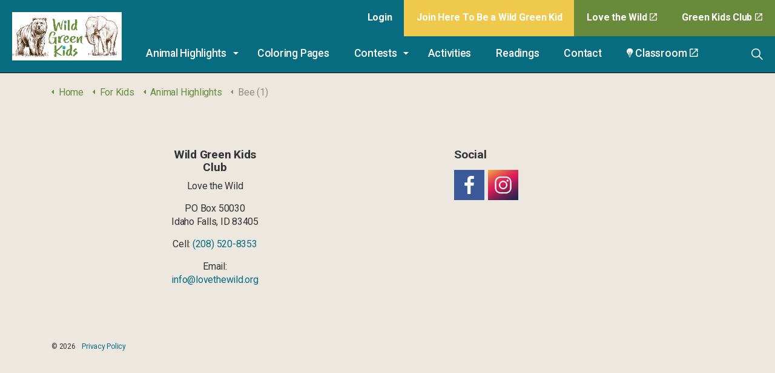

--- FILE ---
content_type: text/html; charset=utf-8
request_url: https://www.wildgreenkids.org/for-kids/animal-highlights/bee-1/
body_size: 5215
content:



<!DOCTYPE html>
<!--[if lt IE 7 ]> <html lang="en" class="no-js ie6 usn"> <![endif]-->
<!--[if IE 7 ]>    <html lang="en" class="no-js ie7 usn"> <![endif]-->
<!--[if IE 8 ]>    <html lang="en" class="no-js ie8 usn"> <![endif]-->
<!--[if IE 9 ]>    <html lang="en" class="no-js ie9 usn"> <![endif]-->
<!--[if (gt IE 9)|!(IE)]><!-->
<html lang="en" class="no-js usn">
<!--<![endif]-->
<head>
    <meta charset="utf-8">
    <meta name="viewport" content="width=device-width, initial-scale=1, shrink-to-fit=no, maximum-scale=2">
    
    <link rel="canonical" href="https://www.wildgreenkids.org/for-kids/animal-highlights/bee-1/" />
    <title>Bee (1) | Wild Green Kids</title>
    <meta name="description" content="">
    <meta property="og:type" content="website">
    <meta property="og:title" content="Bee (1) | Wild Green Kids" />
    <meta property="og:image" content="https://www.wildgreenkids.org/media/cp1ipk0e/summer-young-classroom-4th-grade-kentucky.jpg" />
    <meta property="og:url" content="https://www.wildgreenkids.org/for-kids/animal-highlights/bee-1/" />
    <meta property="og:description" content="" />
    <meta property="og:site_name" content="Wild Green Kids" />

        <!-- uSkinned Icons CSS -->
    <link rel="stylesheet" href="/css/usn_greenkids/icons.css">
    <!-- Bootstrap CSS -->
    <link rel="stylesheet" href="https://stackpath.bootstrapcdn.com/bootstrap/4.3.1/css/bootstrap.min.css" integrity="sha384-ggOyR0iXCbMQv3Xipma34MD+dH/1fQ784/j6cY/iJTQUOhcWr7x9JvoRxT2MZw1T" crossorigin="anonymous">
    <!-- Slick Carousel CSS -->
    <link rel="stylesheet" href="https://cdnjs.cloudflare.com/ajax/libs/slick-carousel/1.8.1/slick.min.css" integrity="sha256-UK1EiopXIL+KVhfbFa8xrmAWPeBjMVdvYMYkTAEv/HI=" crossorigin="anonymous">
    <!-- Lightbox CSS -->
    <link rel="stylesheet" href="https://cdnjs.cloudflare.com/ajax/libs/ekko-lightbox/5.3.0/ekko-lightbox.css" integrity="sha256-HAaDW5o2+LelybUhfuk0Zh2Vdk8Y2W2UeKmbaXhalfA=" crossorigin="anonymous" />
    <!-- uSkinned Compiled CSS -->
    <link rel="stylesheet" href="/style.axd?styleId=1377">


            <link rel="shortcut icon" href="/media/b1wbttpv/wild-green-kids-logo-3.jpg?width=32&height=32" type="image/jpg">
        <link rel="apple-touch-icon" sizes="57x57" href="/media/b1wbttpv/wild-green-kids-logo-3.jpg?width=57&height=57">
        <link rel="apple-touch-icon" sizes="60x60" href="/media/b1wbttpv/wild-green-kids-logo-3.jpg?width=60&height=60">
        <link rel="apple-touch-icon" sizes="72x72" href="/media/b1wbttpv/wild-green-kids-logo-3.jpg?width=72&height=72">
        <link rel="apple-touch-icon" sizes="76x76" href="/media/b1wbttpv/wild-green-kids-logo-3.jpg?width=76&height=76">
        <link rel="apple-touch-icon" sizes="114x114" href="/media/b1wbttpv/wild-green-kids-logo-3.jpg?width=114&height=114">
        <link rel="apple-touch-icon" sizes="120x120" href="/media/b1wbttpv/wild-green-kids-logo-3.jpg?width=120&height=120">
        <link rel="apple-touch-icon" sizes="144x144" href="/media/b1wbttpv/wild-green-kids-logo-3.jpg?width=144&height=144">
        <link rel="apple-touch-icon" sizes="152x152" href="/media/b1wbttpv/wild-green-kids-logo-3.jpg?width=152&height=152">
        <link rel="apple-touch-icon" sizes="180x180" href="/media/b1wbttpv/wild-green-kids-logo-3.jpg?width=180&height=180">
        <link rel="icon" type="image/png" href="/media/b1wbttpv/wild-green-kids-logo-3.jpg?width=16&height=16" sizes="16x16">
        <link rel="icon" type="image/png" href="/media/b1wbttpv/wild-green-kids-logo-3.jpg?width=32&height=32" sizes="32x32">
        <link rel="icon" type="image/png" href="/media/b1wbttpv/wild-green-kids-logo-3.jpg?width=96&height=96" sizes="96x96">
        <link rel="icon" type="image/png" href="/media/b1wbttpv/wild-green-kids-logo-3.jpg?width=192&height=192" sizes="192x192">
        <meta name="msapplication-square70x70logo" content="/media/b1wbttpv/wild-green-kids-logo-3.jpg?width=70&height=70" />
        <meta name="msapplication-square150x150logo" content="/media/b1wbttpv/wild-green-kids-logo-3.jpg?width=150&height=150" />
        <meta name="msapplication-wide310x150logo" content="/media/b1wbttpv/wild-green-kids-logo-3.jpg?width=310&height=150" />
        <meta name="msapplication-square310x310logo" content="/media/b1wbttpv/wild-green-kids-logo-3.jpg?width=310&height=310" />


    

    
        <script src="https://www.google.com/recaptcha/api.js"></script>
        <!-- Google Tag Manager -->
        <script>(function(w,d,s,l,i){w[l]=w[l]||[];w[l].push({'gtm.start':
        new Date().getTime(),event:'gtm.js'});var f=d.getElementsByTagName(s)[0],
        j=d.createElement(s),dl=l!='dataLayer'?'&l='+l:'';j.async=true;j.src=
        'https://www.googletagmanager.com/gtm.js?id='+i+dl;f.parentNode.insertBefore(j,f);
        })(window,document,'script','dataLayer','GTM-P5LHVZJ');</script>
        <!-- End Google Tag Manager -->


</head>

<body 
    


 class="    "

>
    
        <!-- Google Tag Manager (noscript) -->
        <noscript><iframe src="https://www.googletagmanager.com/ns.html?id=GTM-P5LHVZJ"
        height="0" width="0" style="display:none;visibility:hidden"></iframe></noscript>
        <!-- End Google Tag Manager (noscript) -->



    <!-- Skip to content -->
    <a class="skip-to-content sr-only sr-only-focusable" href="#site-content">Skip to main content</a>
    <!--// Skip to content -->
    <!-- Site -->
    <div id="site">

        <!-- Header -->
            <header id="site-header">
        <div class="container-fluid">

            <div class="row">

                    <div id="logo" ><a href="/" title="Wild Green Kids">Wild Green Kids</a></div>




                <!-- Expand -->
                <a class="expand">
                    <span>Menu</span>
                </a>
                <!--// Expand -->
                <!-- Navigation -->
                <div class="navigation">

                    <!-- Reveal -->
                    <div class="reveal">

                        <!-- Main navigation -->
                        
        <nav class="main">
                    <ul >
                <li  class="has-child ">
                    <span><a href="/animal-highlights/"  >Animal Highlights</a></span>
        <ul  class="multi-col">
                <li  class="no-child ">
                    <span><a href="/for-kids/animal-highlights/jaguar/"  >Jaguar</a></span>
                </li>
                <li  class="no-child ">
                    <span><a href="/for-kids/animal-highlights/elephants/"  >Elephants</a></span>
                </li>
                <li  class="no-child ">
                    <span><a href="/for-kids/animal-highlights/bald-eagles/"  >Bald Eagles</a></span>
                </li>
                <li  class="no-child ">
                    <span><a href="/for-kids/animal-highlights/bengal-tigers/"  >Bengal Tigers</a></span>
                </li>
                <li  class="no-child ">
                    <span><a href="/for-kids/animal-highlights/manatees/"  >Manatees</a></span>
                </li>
                <li  class="has-child ">
                    <span><a href="/for-kids/animal-highlights/grizzly-bears/"  >Grizzly Bears</a></span>
        <ul >
                <li  class="no-child ">
                    <span><a href="/for-kids/animal-highlights/grizzly-399/"  >Grizzly 399</a></span>
                </li>
        </ul>
                </li>
                <li  class="no-child ">
                    <span><a href="/for-kids/animal-highlights/sharks/"  >Sharks</a></span>
                </li>
                <li  class="no-child ">
                    <span><a href="/for-kids/animal-highlights/orangutans/"  >Orangutans</a></span>
                </li>
                <li  class="no-child ">
                    <span><a href="/for-kids/animal-highlights/vultures/"  >Vultures</a></span>
                </li>
                <li  class="no-child ">
                    <span><a href="/for-kids/animal-highlights/sloths/"  >Sloths</a></span>
                </li>
                <li  class="no-child ">
                    <span><a href="/for-kids/animal-highlights/rhinos/"  >Rhinos</a></span>
                </li>
                <li  class="no-child ">
                    <span><a href="/for-kids/animal-highlights/wolves/"  >Wolves</a></span>
                </li>
        </ul>
                </li>
                <li  class="no-child ">
                    <span><a href="/for-kids/coloring-pages/"  >Coloring Pages</a></span>
                </li>
                <li  class="has-child ">
                    <span><a href="/for-kids/contests/"  >Contests</a></span>
        <ul >
                <li  class="no-child ">
                    <span><a href="/for-kids/previous-contests/"  >Previous Contests</a></span>
                </li>
        </ul>
                </li>
                <li  class="no-child ">
                    <span><a href="/for-kids/activities/"  >Activities</a></span>
                </li>
                <li  class="no-child ">
                    <span><a href="/for-kids/readings/"  >Readings</a></span>
                </li>
                <li  class="no-child ">
                    <span><a href="/contact/"  >Contact</a></span>
                </li>
                <li  class="no-child ">
                    <span><a href="https://classroom.google.com/c/NTM2NDA1NTYyODE3?cjc=l2da3wb" target="_blank"  title="Link will open in a new window/tab" ><i class="icon usn_ion-ios-bulb before"></i>Classroom<i class="icon usn_ion-md-open after"></i></a></span>
                </li>
        </ul>

        </nav>




                        <!--// Main navigation -->
                        <!-- CTA Links -->
                                <nav class="cta-links">
                <a class="btn base-btn-bg base-btn-text base-btn-borders" href="/login/"  >Login</a>
                <a class="btn c2-btn-bg c2-btn-text c2-btn-borders" href="/register-to-be-a-green-kid-join-the-club/"  >Join Here To Be a Wild Green Kid</a>
                <a class="btn c1-btn-bg c1-btn-text c1-btn-borders" href="https://www.lovethewild.org/" target="_blank"  title="Link will open in a new window/tab" >Love the Wild<i class="icon usn_ion-md-open after"></i></a>
                <a class="btn c1-btn-bg c1-btn-text c1-btn-borders" href="https://www.greenkidsclub.com" target="_blank"  title="Link will open in a new window/tab" >Green Kids Club<i class="icon usn_ion-md-open after"></i></a>
        </nav>


                        <!--// CTA Links -->
                        <!-- Site search -->
                            <div class="site-search">
        <form role="search" action="/search-results/" method="get" name="searchForm">
            <fieldset>
                <div class="form-group">
                    <label class="control-label d-none" for="search_field">Search the site</label>
                    <input type="text" class="form-control" name="search_field" aria-label="Search the site" placeholder="Search the site">
                </div>
                <button type="submit" role="button" aria-label="Search" class="btn base-btn-bg base-btn-text base-btn-borders btn-search"><i class="icon usn_ion-ios-search"></i></button>
            </fieldset>
        </form>
        <a class="expand-search"><em>Expand Search</em><i class="icon usn_ion-ios-search"></i></a>
    </div>


                        <!--// Site search -->
                        <!-- Secondary navigation -->
                        


                        <!--// Secondary navigation -->

                    </div>
                    <!--// Reveal -->

                </div>
                <!--// Navigation -->

            </div>

        </div>
    </header>


        <!--// Header -->
        <!-- Content -->
        <div id="site-content">

            


            



            














            

        </div>
        <!--// Content -->
        <!-- Breadcrumb -->
        
        <section class="breadcrumb-trail">
            <div class="container">
                <nav aria-label="breadcrumb">
                    <ol class="breadcrumb" itemscope itemtype="http://schema.org/BreadcrumbList">
                                    <li class="breadcrumb-item" itemprop="itemListElement" itemscope itemtype="http://schema.org/ListItem"><a href="/" itemtype="http://schema.org/Thing" itemprop="item"><span itemprop="name"><i class="icon usn_ion-md-arrow-dropleft before"></i>Home</span></a><meta itemprop="position" content="1" /></li>
                                    <li class="breadcrumb-item" itemprop="itemListElement" itemscope itemtype="http://schema.org/ListItem"><a href="/for-kids/" itemtype="http://schema.org/Thing" itemprop="item"><span itemprop="name"><i class="icon usn_ion-md-arrow-dropleft before"></i>For Kids</span></a><meta itemprop="position" content="2" /></li>
                                    <li class="breadcrumb-item" itemprop="itemListElement" itemscope itemtype="http://schema.org/ListItem"><a href="/for-kids/animal-highlights/" itemtype="http://schema.org/Thing" itemprop="item"><span itemprop="name"><i class="icon usn_ion-md-arrow-dropleft before"></i>Animal Highlights</span></a><meta itemprop="position" content="3" /></li>

                                    <li itemprop="itemListElement" itemscope itemtype="http://schema.org/ListItem" class="breadcrumb-item active" aria-current="page"><span itemprop="name"><i class="icon usn_ion-md-arrow-dropleft before"></i>Bee (1)</span><meta itemprop="position" content="4" /></li>

                    </ol>
                </nav>
            </div>
        </section>

        <!--// Breadcrumb -->
        <!-- Footer -->
        
        <footer id="site-footer" class="footer-bg">
        <div class="container">

            <!-- Row -->
            <div class="row">

                            <div class="footer-item offset-lg-2 offset-md-2 col-lg-2 col-md-2 col-12 col">
                                
    <div class="item  item_text-below text-center " data-os-animation="" data-os-animation-delay="">
        <div class="inner  ">

                                  <div class="info info_align-middle">
                                                        <p class="heading footer-heading">Wild Green Kids Club</p>
                                                        <div class="text footer-text">
                                  <p>Love the Wild</p>
<p>PO Box 50030<br />Idaho Falls, ID 83405</p>
<p>Cell:<span> </span><a href="tel:(208)%20520-8353">(208) 520-8353</a></p>
<p>Email: <a href="mailto:info@lovethewild.org">info@lovethewild.org</a></p>
                              </div>

                      </div>
                                </div>
    </div>

                            </div>
                            <div class="footer-item offset-lg-3 offset-md-2 col-lg-3 col-md-3 col-12 col">
                                
    <div class="item  item_social-links " data-os-animation="" data-os-animation-delay="">
        <div class="inner">

                <p class="heading footer-heading">Social</p>

                <nav class="social">

                    <ul>
                            <li>
                                <span>
                                    <a href="https://www.facebook.com/Love-the-WILD-Foundation-2151582781576348" target="_blank"  title="Link will open in a new window/tab" >
                                            <img class="lazyload" src="/media/4i0hhx1g/facebook.png?height=16" data-src="/media/4i0hhx1g/facebook.png?height=160" alt="Facebook" />
                                    </a>
                                </span>
                            </li>
                            <li>
                                <span>
                                    <a href="https://www.instagram.com/lovethewildfound/" target="_blank"  title="Link will open in a new window/tab" >
                                            <img class="lazyload" src="/media/xhkh1f3m/instagram.png?height=16" data-src="/media/xhkh1f3m/instagram.png?height=160" alt="Instagram" />
                                    </a>
                                </span>
                            </li>
                    </ul>
                </nav>
        </div>
    </div>

                            </div>

            </div>
            <!--// Row -->
            <!-- Row -->
            <div class="row">

                <div class="col">
                    <nav class="footer-navigation">
                        <ul>
                            <li><div>&copy; 2026</div></li>
                                        <li><span><a href="/privacy-policy/"  >Privacy Policy</a></span></li>


                        </ul>
                    </nav>
                </div>

            </div>
            <!--// Row -->

        </div>
    </footer>

        <!--// Footer -->

    </div>
    <!--// Site -->

    


    
        <!-- Back to top -->
        <div class="usn_back-to-top position-left">
            <a role="button" aria-label="Back to top" class="btn base-btn-bg base-btn-text base-btn-borders btn-back-to-top" href="#top" onclick="$('html,body').animate({scrollTop:0},'slow');return false;">
                <i class="icon usn_ion-md-arrow-dropup"></i><span class="d-none">Back to top</span>
            </a>
        </div>
        <!--// Back to top -->


   

        <!-- Scripts -->
    <script src="https://code.jquery.com/jquery-3.4.1.min.js" integrity="sha256-CSXorXvZcTkaix6Yvo6HppcZGetbYMGWSFlBw8HfCJo=" crossorigin="anonymous"></script>
    <script src="https://cdnjs.cloudflare.com/ajax/libs/modernizr/2.8.3/modernizr.min.js" integrity="sha256-0rguYS0qgS6L4qVzANq4kjxPLtvnp5nn2nB5G1lWRv4=" crossorigin="anonymous"></script>
    <script src="https://cdnjs.cloudflare.com/ajax/libs/popper.js/1.14.7/umd/popper.min.js" integrity="sha384-UO2eT0CpHqdSJQ6hJty5KVphtPhzWj9WO1clHTMGa3JDZwrnQq4sF86dIHNDz0W1" crossorigin="anonymous"></script>
    <script src="https://stackpath.bootstrapcdn.com/bootstrap/4.3.1/js/bootstrap.min.js" integrity="sha384-JjSmVgyd0p3pXB1rRibZUAYoIIy6OrQ6VrjIEaFf/nJGzIxFDsf4x0xIM+B07jRM" crossorigin="anonymous"></script>
    <script src="https://cdnjs.cloudflare.com/ajax/libs/jquery-validate/1.19.0/jquery.validate.min.js" integrity="sha256-bu/BP02YMudBc96kI7yklc639Mu4iKGUNNcam8D2nLc=" crossorigin="anonymous"></script>
    <script src="https://cdnjs.cloudflare.com/ajax/libs/jquery-validation-unobtrusive/3.2.11/jquery.validate.unobtrusive.min.js" integrity="sha256-9GycpJnliUjJDVDqP0UEu/bsm9U+3dnQUH8+3W10vkY=" crossorigin="anonymous"></script>
    <!-- Slide Carousel Script -->
    <script src="https://cdnjs.cloudflare.com/ajax/libs/slick-carousel/1.8.1/slick.min.js" integrity="sha256-DHF4zGyjT7GOMPBwpeehwoey18z8uiz98G4PRu2lV0A=" crossorigin="anonymous"></script>
    <!-- Lightbox Script --> 
    <script src="https://cdnjs.cloudflare.com/ajax/libs/ekko-lightbox/5.3.0/ekko-lightbox.min.js" integrity="sha256-Y1rRlwTzT5K5hhCBfAFWABD4cU13QGuRN6P5apfWzVs=" crossorigin="anonymous"></script>
    <script src="//cdnjs.cloudflare.com/ajax/libs/jquery-scrollTo/2.1.2/jquery.scrollTo.min.js"></script>
    <!-- uSkinned Scripts -->
    <script src="/scripts/usn_greenkids/plugins.js"></script>
    <script src="/scripts/usn_greenkids/application.js"></script>
    <script src="/scripts/usn_greenkids/jquery.unobtrusive-ajax.js"></script>


    
</body>

<!--
    ____        _ ____              _ __  __             _____ __   _                      __
   / __ )__  __(_) / /_   _      __(_) /_/ /_     __  __/ ___// /__(_)___  ____  ___  ____/ /
  / __  / / / / / / __/  | | /| / / / __/ __ \   / / / /\__ \/ //_/ / __ \/ __ \/ _ \/ __  /
 / /_/ / /_/ / / / /_    | |/ |/ / / /_/ / / /  / /_/ /___/ / ,< / / / / / / / /  __/ /_/ /
/_____/\__,_/_/_/\__/    |__/|__/_/\__/_/ /_/   \__,_//____/_/|_/_/_/ /_/_/ /_/\___/\__,_/

Find out more at uSkinned.net

-->

</html>

--- FILE ---
content_type: text/css; charset=utf-8
request_url: https://www.wildgreenkids.org/style.axd?styleId=1377
body_size: 25467
content:
@import url('https://fonts.googleapis.com/css?family=Roboto:300,300i,400,400i,500,500i,700,700i,900,900i&display=swap');@media (max-width:1124px) and (min-width:0){header#site-header{background-color:transparent !important;padding-bottom:0}header#site-header .container-fluid{background-color:#000}html.reveal-out header#site-header .navigation{max-width:400px;width:100%;float:right;height:100%;background-color:rgba(0,0,0,0.85)}nav.main ul li{background-color:transparent !important}}section.text-component p img{width:auto !important}.questionContainer p{font-size:23px}.registration-form .form-row .col{margin-bottom:12px}.registration-form .form-row .col label{margin-bottom:0;font-weight:bold}.registration-form button{margin-top:15px}.questions{padding:30px 0}.questions .new-list-style{margin:0}.questions .new-list-style li{padding:10px 10px 10px 40px;border-top:1px solid #ccc;border-right:1px solid #ccc;border-bottom:0;border-left:1px solid #ccc;position:relative}.questions .new-list-style li:last-child{border-bottom:1px solid #ccc}.questions .new-list-style li a:before{content:'';display:block;background-image:url(/images/task-icon.png);background-size:cover;vertical-align:middle;width:24px;height:24px;position:absolute;top:10px;left:10px}.questions .new-list-style li a.review:before{background-image:url(/images/task-review-icon.png)}.questions .new-list-style li a.incomplete:before{background-image:url(/images/task-incomplete-icon.png)}.questions .new-list-style li a.complete:before{background-image:url(/images/task-complete-icon.png)}.btn{cursor:pointer !important}.component{padding:30px 15px !important}.c1-bg,.item.item_overlay .inner .image.c1-bg::before,.banner-component .item.item_overlay.c1-bg .inner::before{background-color:#086c80}.item.item_overlay .inner .image.c1-bg.gradient-bg::before,.banner-component .item.item_overlay.c1-bg.gradient-bg .inner::before{background:linear-gradient(to bottom,rgba(8,108,128,0.5) 0%,#086c80 100%)}.c1-bg h1:not(.heading),.c1-bg h2:not(.heading),.c1-bg h3:not(.heading),.c1-bg h4:not(.heading),.c1-bg h5:not(.heading),.c1-bg h6:not(.heading),.c1-heading{color:#fdfbf8}.c1-secondary-heading,.c1-bg .c1-secondary-heading{color:#efc94c}.c1-bg,.c1-bg .c1-text,.c1-text{color:#eeeeee}.c1-borders{border-color:#fdfbf8}.c1-link,.c1-bg a:not(.btn){color:#fdfbf8}.c1-link:hover,.c1-link:focus,.c1-link:active,.c1-bg a:not(.btn):hover,.c1-bg a:not(.btn):focus,.c1-bg a:not(.btn):active{color:#333333}.c1-highlight-bg{background-color:#08a4af}.c1-bg blockquote::before,.component .component.c1-bg div>blockquote::before{color:#08a4af}.c1-highlight-text{color:#fdfbf8}.c1-bg .repeatable .tab .nav-link{color:#08a4af;background-color:#086c80;border-color:#fdfbf8}.c1-bg .repeatable.tabbed .tab .nav-link{background-color:#075868}.c1-bg .repeatable.tabbed .tab .nav-link{background-color:#075868}.c1-bg .repeatable.tabbed .tab .nav-link:not(.active):hover{color:#333333;background-color:#fdfbf8}.c1-bg .repeatable.accordion .tab .nav-link.collapsed:hover{color:#333333;background-color:#fdfbf8}.c1-bg .repeatable.tabbed .tab .nav-link.active{color:#fdfbf8;background-color:#086c80}.c1-bg .repeatable.accordion .tab .nav-link:not(.collapsed){color:#fdfbf8;background-color:#086c80}.c1-bg .repeatable.tabbed .tab .nav-link.active{border-bottom-color:#086c80}.c1-bg .repeatable .repeatable-content{background-color:#086c80;border-color:#fdfbf8}.c1-bg .slick-slider .slick-prev,.c1-bg .slick-slider .slick-next{color:#fdfbf8}.c1-bg .slick-slider .slick-dots li>button{background-color:#eeeeee;border-color:#eeeeee}.c1-bg .slick-slider .slick-dots li.slick-active>button{background-color:#08a4af;border-color:#08a4af}.form .c1-bg .form-control{border-color:#fdfbf8}.form .c1-bg .form-control:focus{border-color:#08a4af;box-shadow:0 0 5px #efc94c}.c1-bg .listing.listing_links:not(.listing_links-mini),.c1-bg .listing.listing_links:not(.listing_links-mini) .item a{border-color:#fdfbf8}.c1-bg .listing.listing_links:not(.listing_links-mini) .item a:hover{background-color:#fdfbf8}.c1-bg .listing.listing_links.listing_links-mini .item a::after{background-color:#fdfbf8}.c1-bg .listing.listing_links.listing_links-mini .item a:hover::after{background-color:#333333}.c1-bg .listing.listing_price-list .menu-title.secondary-heading{border-color:#fdfbf8}.c1-bg nav.sitemap ul li::before,.c1-bg nav.sitemap ul li::after{background-color:#fdfbf8}.c1-bg nav.sitemap ul li:hover::after{background-color:#f7f0e4}.c1-bg table{background-color:#086c80}.c1-bg table tr:nth-of-type(even) td,.c1-bg .tables table tr:nth-of-type(even) td{background-color:#086679}.c1-bg thead{color:#fdfbf8;background-color:#fdfbf8}.c1-bg table,.c1-bg table th,.c1-bg table td{border-color:#fdfbf8}.c1-bg table tr:nth-of-type(even) td,.c1-bg .tables table tr:nth-of-type(even) td{background-color:#086679}.anchors-component.c1-bg ul.nav li.nav-item a.nav-link{color:#fdfbf8}.anchors-component.c1-bg ul.nav li.nav-item a.nav-link:not(.active):hover::after{background-color:#fdfbf8}.anchors-component.c1-bg ul.nav li.nav-item a.nav-link.active::after{background-color:#fdfbf8}.anchors-component.c1-bg .expand{color:#fdfbf8}.anchors-component.c1-bg .expand span,.anchors-component.c1-bg .expand span:before,.anchors-component.c1-bg .expand span:after{background-color:#fdfbf8}.c1-bg .scroll-prompt a{color:#fdfbf8}.c1-bg .scroll-prompt a i{color:#fdfbf8}.c1-bg .scroll-prompt .mouse-scroll{border-color:#fdfbf8}.c1-bg .scroll-prompt .mouse-scroll::before{background-color:#fdfbf8}.c2-bg,.item.item_overlay .inner .image.c2-bg::before,.banner-component .item.item_overlay.c2-bg .inner::before{background-color:#efc94c}.item.item_overlay .inner .image.c2-bg.gradient-bg::before,.banner-component .item.item_overlay.c2-bg.gradient-bg .inner::before{background:linear-gradient(to bottom,rgba(239,201,76,0.5) 0%,#efc94c 100%)}.c2-bg h1:not(.heading),.c2-bg h2:not(.heading),.c2-bg h3:not(.heading),.c2-bg h4:not(.heading),.c2-bg h5:not(.heading),.c2-bg h6:not(.heading),.c2-heading{color:#fdfbf8}.c2-secondary-heading,.c2-bg .c2-secondary-heading{color:#333333}.c2-bg,.c2-bg .c2-text,.c2-text{color:#333333}.c2-borders{border-color:#333333}.c2-link,.c2-bg a:not(.btn){color:#fdfbf8}.c2-link:hover,.c2-link:focus,.c2-link:active,.c2-bg a:not(.btn):hover,.c2-bg a:not(.btn):focus,.c2-bg a:not(.btn):active{color:#688a3b}.c2-highlight-bg{background-color:#fdfbf8}.c2-bg blockquote::before,.component .component.c2-bg div>blockquote::before{color:#fdfbf8}.c2-highlight-text{color:#333333}.c2-bg .repeatable .tab .nav-link{color:#fdfbf8;background-color:#efc94c;border-color:#333333}.c2-bg .repeatable.tabbed .tab .nav-link{background-color:#edc235}.c2-bg .repeatable.tabbed .tab .nav-link{background-color:#edc235}.c2-bg .repeatable.tabbed .tab .nav-link:not(.active):hover{color:#688a3b;background-color:#333333}.c2-bg .repeatable.accordion .tab .nav-link.collapsed:hover{color:#688a3b;background-color:#333333}.c2-bg .repeatable.tabbed .tab .nav-link.active{color:#fdfbf8;background-color:#efc94c}.c2-bg .repeatable.accordion .tab .nav-link:not(.collapsed){color:#fdfbf8;background-color:#efc94c}.c2-bg .repeatable.tabbed .tab .nav-link.active{border-bottom-color:#efc94c}.c2-bg .repeatable .repeatable-content{background-color:#efc94c;border-color:#333333}.c2-bg .slick-slider .slick-prev,.c2-bg .slick-slider .slick-next{color:#fdfbf8}.c2-bg .slick-slider .slick-dots li>button{background-color:#333333;border-color:#333333}.c2-bg .slick-slider .slick-dots li.slick-active>button{background-color:#fdfbf8;border-color:#fdfbf8}.form .c2-bg .form-control{border-color:#333333}.form .c2-bg .form-control:focus{border-color:#fdfbf8;box-shadow:0 0 5px #efc94c}.c2-bg .listing.listing_links:not(.listing_links-mini),.c2-bg .listing.listing_links:not(.listing_links-mini) .item a{border-color:#333333}.c2-bg .listing.listing_links:not(.listing_links-mini) .item a:hover{background-color:#333333}.c2-bg .listing.listing_links.listing_links-mini .item a::after{background-color:#fdfbf8}.c2-bg .listing.listing_links.listing_links-mini .item a:hover::after{background-color:#688a3b}.c2-bg .listing.listing_price-list .menu-title.secondary-heading{border-color:#333333}.c2-bg nav.sitemap ul li::before,.c2-bg nav.sitemap ul li::after{background-color:#333333}.c2-bg nav.sitemap ul li:hover::after{background-color:#262626}.c2-bg table{background-color:#efc94c}.c2-bg table tr:nth-of-type(even) td,.c2-bg .tables table tr:nth-of-type(even) td{background-color:#eec745}.c2-bg thead{color:#fdfbf8;background-color:#333333}.c2-bg table,.c2-bg table th,.c2-bg table td{border-color:#333333}.c2-bg table tr:nth-of-type(even) td,.c2-bg .tables table tr:nth-of-type(even) td{background-color:#eec745}.anchors-component.c2-bg ul.nav li.nav-item a.nav-link{color:#fdfbf8}.anchors-component.c2-bg ul.nav li.nav-item a.nav-link:not(.active):hover::after{background-color:#fdfbf8}.anchors-component.c2-bg ul.nav li.nav-item a.nav-link.active::after{background-color:#fdfbf8}.anchors-component.c2-bg .expand{color:#fdfbf8}.anchors-component.c2-bg .expand span,.anchors-component.c2-bg .expand span:before,.anchors-component.c2-bg .expand span:after{background-color:#fdfbf8}.c2-bg .scroll-prompt a{color:#fdfbf8}.c2-bg .scroll-prompt a i{color:#fdfbf8}.c2-bg .scroll-prompt .mouse-scroll{border-color:#fdfbf8}.c2-bg .scroll-prompt .mouse-scroll::before{background-color:#fdfbf8}.c3-bg,.item.item_overlay .inner .image.c3-bg::before,.banner-component .item.item_overlay.c3-bg .inner::before{background-color:#fdfbf8}.item.item_overlay .inner .image.c3-bg.gradient-bg::before,.banner-component .item.item_overlay.c3-bg.gradient-bg .inner::before{background:linear-gradient(to bottom,rgba(253,251,248,0.5) 0%,#fdfbf8 100%)}.c3-bg h1:not(.heading),.c3-bg h2:not(.heading),.c3-bg h3:not(.heading),.c3-bg h4:not(.heading),.c3-bg h5:not(.heading),.c3-bg h6:not(.heading),.c3-heading{color:#086c80}.c3-secondary-heading,.c3-bg .c3-secondary-heading{color:#08a4af}.c3-bg,.c3-bg .c3-text,.c3-text{color:#333333}.c3-borders{border-color:#086c80}.c3-link,.c3-bg a:not(.btn){color:#086c80}.c3-link:hover,.c3-link:focus,.c3-link:active,.c3-bg a:not(.btn):hover,.c3-bg a:not(.btn):focus,.c3-bg a:not(.btn):active{color:#999999}.c3-highlight-bg{background-color:#086c80}.c3-bg blockquote::before,.component .component.c3-bg div>blockquote::before{color:#086c80}.c3-highlight-text{color:#fdfbf8}.c3-bg .repeatable .tab .nav-link{color:#086c80;background-color:#fdfbf8;border-color:#086c80}.c3-bg .repeatable.tabbed .tab .nav-link{background-color:#f7f0e4}.c3-bg .repeatable.tabbed .tab .nav-link{background-color:#f7f0e4}.c3-bg .repeatable.tabbed .tab .nav-link:not(.active):hover{color:#999999;background-color:#086c80}.c3-bg .repeatable.accordion .tab .nav-link.collapsed:hover{color:#999999;background-color:#086c80}.c3-bg .repeatable.tabbed .tab .nav-link.active{color:#086c80;background-color:#fdfbf8}.c3-bg .repeatable.accordion .tab .nav-link:not(.collapsed){color:#086c80;background-color:#fdfbf8}.c3-bg .repeatable.tabbed .tab .nav-link.active{border-bottom-color:#fdfbf8}.c3-bg .repeatable .repeatable-content{background-color:#fdfbf8;border-color:#086c80}.c3-bg .slick-slider .slick-prev,.c3-bg .slick-slider .slick-next{color:#086c80}.c3-bg .slick-slider .slick-dots li>button{background-color:#333333;border-color:#333333}.c3-bg .slick-slider .slick-dots li.slick-active>button{background-color:#086c80;border-color:#086c80}.form .c3-bg .form-control{border-color:#086c80}.form .c3-bg .form-control:focus{border-color:#086c80;box-shadow:0 0 5px #efc94c}.c3-bg .listing.listing_links:not(.listing_links-mini),.c3-bg .listing.listing_links:not(.listing_links-mini) .item a{border-color:#086c80}.c3-bg .listing.listing_links:not(.listing_links-mini) .item a:hover{background-color:#086c80}.c3-bg .listing.listing_links.listing_links-mini .item a::after{background-color:#086c80}.c3-bg .listing.listing_links.listing_links-mini .item a:hover::after{background-color:#999999}.c3-bg .listing.listing_price-list .menu-title.secondary-heading{border-color:#086c80}.c3-bg nav.sitemap ul li::before,.c3-bg nav.sitemap ul li::after{background-color:#086c80}.c3-bg nav.sitemap ul li:hover::after{background-color:#075868}.c3-bg table{background-color:#fdfbf8}.c3-bg table tr:nth-of-type(even) td,.c3-bg .tables table tr:nth-of-type(even) td{background-color:#fbf8f2}.c3-bg thead{color:#086c80;background-color:#086c80}.c3-bg table,.c3-bg table th,.c3-bg table td{border-color:#086c80}.c3-bg table tr:nth-of-type(even) td,.c3-bg .tables table tr:nth-of-type(even) td{background-color:#fbf8f2}.anchors-component.c3-bg ul.nav li.nav-item a.nav-link{color:#086c80}.anchors-component.c3-bg ul.nav li.nav-item a.nav-link:not(.active):hover::after{background-color:#086c80}.anchors-component.c3-bg ul.nav li.nav-item a.nav-link.active::after{background-color:#086c80}.anchors-component.c3-bg .expand{color:#086c80}.anchors-component.c3-bg .expand span,.anchors-component.c3-bg .expand span:before,.anchors-component.c3-bg .expand span:after{background-color:#086c80}.c3-bg .scroll-prompt a{color:#086c80}.c3-bg .scroll-prompt a i{color:#086c80}.c3-bg .scroll-prompt .mouse-scroll{border-color:#086c80}.c3-bg .scroll-prompt .mouse-scroll::before{background-color:#086c80}.c4-bg,.item.item_overlay .inner .image.c4-bg::before,.banner-component .item.item_overlay.c4-bg .inner::before{background-color:#fdfbf8}.item.item_overlay .inner .image.c4-bg.gradient-bg::before,.banner-component .item.item_overlay.c4-bg.gradient-bg .inner::before{background:linear-gradient(to bottom,rgba(253,251,248,0.5) 0%,#fdfbf8 100%)}.c4-bg h1:not(.heading),.c4-bg h2:not(.heading),.c4-bg h3:not(.heading),.c4-bg h4:not(.heading),.c4-bg h5:not(.heading),.c4-bg h6:not(.heading),.c4-heading{color:#688a3b}.c4-secondary-heading,.c4-bg .c4-secondary-heading{color:#333333}.c4-bg,.c4-bg .c4-text,.c4-text{color:#333333}.c4-borders{border-color:#333333}.c4-link,.c4-bg a:not(.btn){color:#688a3b}.c4-link:hover,.c4-link:focus,.c4-link:active,.c4-bg a:not(.btn):hover,.c4-bg a:not(.btn):focus,.c4-bg a:not(.btn):active{color:#333333}.c4-highlight-bg{background-color:#688a3b}.c4-bg blockquote::before,.component .component.c4-bg div>blockquote::before{color:#688a3b}.c4-highlight-text{color:#ffffff}.c4-bg .repeatable .tab .nav-link{color:#688a3b;background-color:#fdfbf8;border-color:#333333}.c4-bg .repeatable.tabbed .tab .nav-link{background-color:#f7f0e4}.c4-bg .repeatable.tabbed .tab .nav-link{background-color:#f7f0e4}.c4-bg .repeatable.tabbed .tab .nav-link:not(.active):hover{color:#333333;background-color:#333333}.c4-bg .repeatable.accordion .tab .nav-link.collapsed:hover{color:#333333;background-color:#333333}.c4-bg .repeatable.tabbed .tab .nav-link.active{color:#688a3b;background-color:#fdfbf8}.c4-bg .repeatable.accordion .tab .nav-link:not(.collapsed){color:#688a3b;background-color:#fdfbf8}.c4-bg .repeatable.tabbed .tab .nav-link.active{border-bottom-color:#fdfbf8}.c4-bg .repeatable .repeatable-content{background-color:#fdfbf8;border-color:#333333}.c4-bg .slick-slider .slick-prev,.c4-bg .slick-slider .slick-next{color:#688a3b}.c4-bg .slick-slider .slick-dots li>button{background-color:#333333;border-color:#333333}.c4-bg .slick-slider .slick-dots li.slick-active>button{background-color:#688a3b;border-color:#688a3b}.form .c4-bg .form-control{border-color:#333333}.form .c4-bg .form-control:focus{border-color:#688a3b;box-shadow:0 0 5px #efc94c}.c4-bg .listing.listing_links:not(.listing_links-mini),.c4-bg .listing.listing_links:not(.listing_links-mini) .item a{border-color:#333333}.c4-bg .listing.listing_links:not(.listing_links-mini) .item a:hover{background-color:#333333}.c4-bg .listing.listing_links.listing_links-mini .item a::after{background-color:#688a3b}.c4-bg .listing.listing_links.listing_links-mini .item a:hover::after{background-color:#333333}.c4-bg .listing.listing_price-list .menu-title.secondary-heading{border-color:#333333}.c4-bg nav.sitemap ul li::before,.c4-bg nav.sitemap ul li::after{background-color:#333333}.c4-bg nav.sitemap ul li:hover::after{background-color:#262626}.c4-bg table{background-color:#fdfbf8}.c4-bg table tr:nth-of-type(even) td,.c4-bg .tables table tr:nth-of-type(even) td{background-color:#fbf8f2}.c4-bg thead{color:#688a3b;background-color:#333333}.c4-bg table,.c4-bg table th,.c4-bg table td{border-color:#333333}.c4-bg table tr:nth-of-type(even) td,.c4-bg .tables table tr:nth-of-type(even) td{background-color:#fbf8f2}.anchors-component.c4-bg ul.nav li.nav-item a.nav-link{color:#688a3b}.anchors-component.c4-bg ul.nav li.nav-item a.nav-link:not(.active):hover::after{background-color:#688a3b}.anchors-component.c4-bg ul.nav li.nav-item a.nav-link.active::after{background-color:#688a3b}.anchors-component.c4-bg .expand{color:#688a3b}.anchors-component.c4-bg .expand span,.anchors-component.c4-bg .expand span:before,.anchors-component.c4-bg .expand span:after{background-color:#688a3b}.c4-bg .scroll-prompt a{color:#688a3b}.c4-bg .scroll-prompt a i{color:#688a3b}.c4-bg .scroll-prompt .mouse-scroll{border-color:#688a3b}.c4-bg .scroll-prompt .mouse-scroll::before{background-color:#688a3b}.btn.c1-btn-bg,.btn-bg_c1-btn-bg .btn{background-color:#688a3b}.btn.c1-btn-bg:hover,.btn.c1-btn-bg:focus,.btn.c1-btn-bg:active,.btn-bg_c1-btn-bg .btn:hover,.btn-bg_c1-btn-bg .btn:focus,.btn-bg_c1-btn-bg .btn:active{background-color:#ede8df}.btn.c1-btn-borders,.btn-borders_c1-btn-borders .btn{border-color:#688a3b}.btn.c1-btn-borders:hover,.btn.c1-btn-borders:focus,.btn.c1-btn-borders:active,.btn-borders_c1-btn-borders .btn:hover,.btn-borders_c1-btn-borders .btn:focus,.btn-borders_c1-btn-borders .btn:active{border-color:#ede8df}.btn.c1-btn-text,.btn-text_c1-btn-text .btn{color:#ffffff}.btn.c1-btn-text:hover,.btn.c1-btn-text:focus,.btn.c1-btn-text:active,.btn-text_c1-btn-text .btn:hover,.btn-text_c1-btn-text .btn:focus,.btn-text_c1-btn-text .btn:active{color:#333333}.btn.c2-btn-bg,.btn-bg_c2-btn-bg .btn{background-color:#efc94c}.btn.c2-btn-bg:hover,.btn.c2-btn-bg:focus,.btn.c2-btn-bg:active,.btn-bg_c2-btn-bg .btn:hover,.btn-bg_c2-btn-bg .btn:focus,.btn-bg_c2-btn-bg .btn:active{background-color:#333333}.btn.c2-btn-borders,.btn-borders_c2-btn-borders .btn{border-color:#efc94c}.btn.c2-btn-borders:hover,.btn.c2-btn-borders:focus,.btn.c2-btn-borders:active,.btn-borders_c2-btn-borders .btn:hover,.btn-borders_c2-btn-borders .btn:focus,.btn-borders_c2-btn-borders .btn:active{border-color:#333333}.btn.c2-btn-text,.btn-text_c2-btn-text .btn{color:#ffffff}.btn.c2-btn-text:hover,.btn.c2-btn-text:focus,.btn.c2-btn-text:active,.btn-text_c2-btn-text .btn:hover,.btn-text_c2-btn-text .btn:focus,.btn-text_c2-btn-text .btn:active{color:#ffffff}header#site-header #logo{width:135px;height:60px}header#site-header #logo a{width:135px;height:60px;background-image:url('/media/2f2p5jtj/wild-green-kids-logo-3.jpg')}@media (min-width:1125px){header#site-header #logo{width:181px;height:80px}header#site-header #logo a{width:181px;height:80px}}body{background-color:#ede8df}header#site-header{color:#f9f9f9;background-color:#086c80}footer#site-footer{color:#333333;background-color:#ede8df}.white-bg{background-color:#ffffff}.white-text{color:#ffffff}.black-bg{background-color:#000000}.black-text{color:#000000}.base-bg,.item.item_overlay .inner .image.base-bg::before,.banner-component .item.item_overlay.base-bg .inner::before,table{background-color:#ede8df}table tr:nth-of-type(even) td,.tables table tr:nth-of-type(even) td{background-color:#eae4da}.item.item_overlay .inner .image.base-bg.gradient-bg::before,.banner-component .item.item_overlay.base-bg.gradient-bg .inner::before{background:linear-gradient(to bottom,rgba(237,232,223,0.5) 0%,#ede8df 100%)}h1:not(.heading),h2:not(.heading),h3:not(.heading),h4:not(.heading),h5:not(.heading),h6:not(.heading),.base-bg h1:not(.heading),.base-bg h2:not(.heading),.base-bg h3:not(.heading),.base-bg h4:not(.heading),.base-bg h5:not(.heading),.base-bg h6:not(.heading),.base-heading,thead{color:#688a3b}.base-secondary-heading{color:#333333}body,.base-text{color:#333333}.base-borders,table,table th,table td{border-color:#000000}thead,.quick-links ul li a::after{background-color:#000000}a,.base-link{color:#688a3b}a:hover,a:focus,a:active,.base-link:hover,.base-link:focus,.base-link:active{color:#efc94c}.base-highlight-bg{background-color:#efc94c}blockquote::before,.base-bg blockquote::before,.component .component.base-bg div>blockquote::before{color:#efc94c}.base-highlight-text{color:#fdfbf8}.repeatable .tab .nav-link{color:#efc94c;background-color:#ede8df;border-color:#000000}.repeatable.tabbed .tab .nav-link{background-color:#e4dccf}.repeatable.tabbed .tab .nav-link:not(.active):hover,.repeatable.accordion .tab .nav-link.collapsed:hover{color:#edc235;background-color:#dbd1be}.repeatable.tabbed .tab .nav-link.active,.repeatable.accordion .tab .nav-link:not(.collapsed){color:#688a3b;background-color:#ede8df}.repeatable.tabbed .tab .nav-link.active{border-bottom-color:#ede8df}.repeatable .repeatable-content{background-color:#ede8df;border-color:#000000}.btn.base-btn-bg,.btn-bg_base-btn-bg .btn{background-color:#086c80}.base-btn-bg:hover,.btn-bg_base-btn-bg .btn:hover,.btn.base-btn-bg:focus,.btn.base-btn-bg:active{background-color:#08a4af}.btn.base-btn-borders,.btn-borders_base-btn-borders .btn{border-color:#086c80}.btn.base-btn-borders:hover,.btn-borders_base-btn-borders .btn:hover,.btn.base-btn-borders:focus,.btn-borders_base-btn-borders .btn:focus,.btn.base-btn-borders:active,.btn-borders_base-btn-borders .btn:active{border-color:#08a4af}.btn.base-btn-text,.btn-text_base-btn-text .btn{color:#fdfbf8}.btn.base-btn-text:hover,.btn-text_base-btn-text .btn:hover,.btn.base-btn-text:focus,.btn-text_base-btn-text .btn:focus,.btn.base-btn-text:active,.btn-text_base-btn-text .btn:active{color:#333333}.slick-slider *{outline:none !important}.slick-slider .slick-prev,.slick-slider .slick-next{position:absolute;top:50%;z-index:101;width:50px;height:50px;text-align:center;color:#ffffff;cursor:pointer;transform:translateY(-50%);transition:all 0.4s ease-in-out 0s}.slick-slider .slick-prev{left:0}.slick-slider .slick-next{right:0}.row.slides.slick-slider .slick-prev{top:calc(50% + 15px);left:15px}.row.slides.slick-slider .slick-next{top:calc(50% + 15px);right:15px}.row.slides.slick-slider.listing_gallery .slick-prev,.row.slides.slick-slider.listing_gallery .slick-next{top:calc(50% + 7.5px)}html.no-touch .slick-slider .slick-prev:hover,html.no-touch .slick-slider .slick-next:hover{opacity:0.6}.slick-slider .slick-prev i.icon,.slick-slider .slick-next i.icon{font-size:25px;position:absolute;top:50%;left:50%;transform:translate(-50%,-50%)}.slick-slider ul.slick-dots{padding:0;margin:15px 0;text-align:center;height:12px}.item_slideshow-block .slick-slider ul.slick-dots,.banner-component .slick-slider ul.slick-dots{margin:0;padding:0;position:absolute;bottom:15px;left:50%;transform:translateX(-50%)}.slick-slider .slick-dots li{display:inline-block;margin:0 4px;height:12px}.slick-slider .slick-dots li:only-child{display:none !important}.slick-slider .slick-dots li>button{width:12px;height:12px;padding:0;border:0 none;text-indent:-9999px;border-radius:50%;opacity:0.5;outline:none;background-color:#333333;transition:all 0.4s ease-in-out 0s}.banner-component .slick-slider ul.slick-dots li>button{background-color:#ffffff}footer#site-footer .slick-slider .slick-dots li>button{background-color:#333333}.slick-slider .slick-dots li:not(.slick-active)>button:hover{opacity:1}.slick-slider .slick-dots li.slick-active>button{opacity:1;background-color:#efc94c}.banner-component .slick-slider .slick-dots li.slick-active>button{background-color:#efc94c}footer#site-footer .slick-slider .slick-dots li.slick-active>button{background-color:#08a4af}@media (min-width:1200px){.full-page .banner-component .slick-slider .slick-prev,.full-page .banner-component .slick-slider .slick-next{width:60px;height:60px}.full-page .banner-component .slick-slider .slick-prev i.icon,.full-page .banner-component .slick-slider .slick-next i.icon{font-size:40px}}@media (min-width:1500px){.base-bg .row.slides.slick-slider .slick-prev,.base-bg .row.slides.slick-slider .slick-next{color:#688a3b}}@media (min-width:640px) and (max-width:767px){.row.slides.slick-slider .slick-prev{left:-50px}.row.slides.slick-slider .slick-next{right:-50px}}@media (min-width:830px) and (max-width:991px){.row.slides.slick-slider .slick-prev{left:-50px}.row.slides.slick-slider .slick-next{right:-50px}}@media (min-width:1050px) and (max-width:1199px){.row.slides.slick-slider .slick-prev{left:-50px}.row.slides.slick-slider .slick-next{right:-50px}}@media (min-width:1250px) and (max-width:1349px){.row.slides.slick-slider .slick-prev{left:-50px}.row.slides.slick-slider .slick-next{right:-50px}}@media (min-width:1500px){.row.slides.slick-slider .slick-prev{left:-50px}.row.slides.slick-slider .slick-next{right:-50px}}.animated{-webkit-animation-duration:1.25s;animation-duration:1.25s;-webkit-animation-fill-mode:both;animation-fill-mode:both}.animated.infinite{-webkit-animation-iteration-count:infinite;animation-iteration-count:infinite}.animated.hinge{-webkit-animation-duration:2s;animation-duration:2s}.animated.bounceIn,.animated.bounceOut,.animated.flipOutX,.animated.flipOutY{-webkit-animation-duration:0.75s;animation-duration:0.75s}@-webkit-keyframes bounce{0%,100%,20%,53%,80%{-webkit-transition-timing-function:cubic-bezier(0.215,0.61,0.355,1);
transition-timing-function:cubic-bezier(0.215,0.61,0.355,1);
-webkit-transform:translate3d(0,0,0);
transform:translate3d(0,0,0)}
40%,43%{-webkit-transition-timing-function:cubic-bezier(0.755,0.05,0.855,0.06);
transition-timing-function:cubic-bezier(0.755,0.05,0.855,0.06);
-webkit-transform:translate3d(0,-30px,0);
transform:translate3d(0,-30px,0)}
70%{-webkit-transition-timing-function:cubic-bezier(0.755,0.05,0.855,0.06);
transition-timing-function:cubic-bezier(0.755,0.05,0.855,0.06);
-webkit-transform:translate3d(0,-15px,0);
transform:translate3d(0,-15px,0)}
90%{-webkit-transform:translate3d(0,-4px,0);
transform:translate3d(0,-4px,0)}}
@keyframes bounce{0%,100%,20%,53%,80%{-webkit-transition-timing-function:cubic-bezier(0.215,0.61,0.355,1);
transition-timing-function:cubic-bezier(0.215,0.61,0.355,1);
-webkit-transform:translate3d(0,0,0);
transform:translate3d(0,0,0)}
40%,43%{-webkit-transition-timing-function:cubic-bezier(0.755,0.05,0.855,0.06);
transition-timing-function:cubic-bezier(0.755,0.05,0.855,0.06);
-webkit-transform:translate3d(0,-30px,0);
transform:translate3d(0,-30px,0)}
70%{-webkit-transition-timing-function:cubic-bezier(0.755,0.05,0.855,0.06);
transition-timing-function:cubic-bezier(0.755,0.05,0.855,0.06);
-webkit-transform:translate3d(0,-15px,0);
transform:translate3d(0,-15px,0)}
90%{-webkit-transform:translate3d(0,-4px,0);
transform:translate3d(0,-4px,0)}}
.bounce{-webkit-animation-name:bounce;animation-name:bounce;-webkit-transform-origin:center bottom;transform-origin:center bottom}@-webkit-keyframes flash{0%,100%,50%{opacity:1}
25%,75%{opacity:0}}
@keyframes flash{0%,100%,50%{opacity:1}
25%,75%{opacity:0}}
.flash{-webkit-animation-name:flash;animation-name:flash}@-webkit-keyframes pulse{0%{-webkit-transform:scale3d(1,1,1);
transform:scale3d(1,1,1)}
50%{-webkit-transform:scale3d(1.05,1.05,1.05);
transform:scale3d(1.05,1.05,1.05)}
100%{-webkit-transform:scale3d(1,1,1);
transform:scale3d(1,1,1)}}
@keyframes pulse{0%{-webkit-transform:scale3d(1,1,1);
transform:scale3d(1,1,1)}
50%{-webkit-transform:scale3d(1.05,1.05,1.05);
transform:scale3d(1.05,1.05,1.05)}
100%{-webkit-transform:scale3d(1,1,1);
transform:scale3d(1,1,1)}}
.pulse{-webkit-animation-name:pulse;animation-name:pulse}@-webkit-keyframes rubberBand{0%{-webkit-transform:scale3d(1,1,1);
transform:scale3d(1,1,1)}
30%{-webkit-transform:scale3d(1.25,0.75,1);
transform:scale3d(1.25,0.75,1)}
40%{-webkit-transform:scale3d(0.75,1.25,1);
transform:scale3d(0.75,1.25,1)}
50%{-webkit-transform:scale3d(1.15,0.85,1);
transform:scale3d(1.15,0.85,1)}
65%{-webkit-transform:scale3d(0.95,1.05,1);
transform:scale3d(0.95,1.05,1)}
75%{-webkit-transform:scale3d(1.05,0.95,1);
transform:scale3d(1.05,0.95,1)}
100%{-webkit-transform:scale3d(1,1,1);
transform:scale3d(1,1,1)}}
@keyframes rubberBand{0%{-webkit-transform:scale3d(1,1,1);
transform:scale3d(1,1,1)}
30%{-webkit-transform:scale3d(1.25,0.75,1);
transform:scale3d(1.25,0.75,1)}
40%{-webkit-transform:scale3d(0.75,1.25,1);
transform:scale3d(0.75,1.25,1)}
50%{-webkit-transform:scale3d(1.15,0.85,1);
transform:scale3d(1.15,0.85,1)}
65%{-webkit-transform:scale3d(0.95,1.05,1);
transform:scale3d(0.95,1.05,1)}
75%{-webkit-transform:scale3d(1.05,0.95,1);
transform:scale3d(1.05,0.95,1)}
100%{-webkit-transform:scale3d(1,1,1);
transform:scale3d(1,1,1)}}
.rubberBand{-webkit-animation-name:rubberBand;animation-name:rubberBand}@-webkit-keyframes shake{0%,100%{-webkit-transform:translate3d(0,0,0);
transform:translate3d(0,0,0)}
10%,30%,50%,70%,90%{-webkit-transform:translate3d(-10px,0,0);
transform:translate3d(-10px,0,0)}
20%,40%,60%,80%{-webkit-transform:translate3d(10px,0,0);
transform:translate3d(10px,0,0)}}
@keyframes shake{0%,100%{-webkit-transform:translate3d(0,0,0);
transform:translate3d(0,0,0)}
10%,30%,50%,70%,90%{-webkit-transform:translate3d(-10px,0,0);
transform:translate3d(-10px,0,0)}
20%,40%,60%,80%{-webkit-transform:translate3d(10px,0,0);
transform:translate3d(10px,0,0)}}
.shake{-webkit-animation-name:shake;animation-name:shake}@-webkit-keyframes swing{20%{-webkit-transform:rotate3d(0,0,1,15deg);
transform:rotate3d(0,0,1,15deg)}
40%{-webkit-transform:rotate3d(0,0,1,-10deg);
transform:rotate3d(0,0,1,-10deg)}
60%{-webkit-transform:rotate3d(0,0,1,5deg);
transform:rotate3d(0,0,1,5deg)}
80%{-webkit-transform:rotate3d(0,0,1,-5deg);
transform:rotate3d(0,0,1,-5deg)}
100%{-webkit-transform:rotate3d(0,0,1,0deg);
transform:rotate3d(0,0,1,0deg)}}
@keyframes swing{20%{-webkit-transform:rotate3d(0,0,1,15deg);
transform:rotate3d(0,0,1,15deg)}
40%{-webkit-transform:rotate3d(0,0,1,-10deg);
transform:rotate3d(0,0,1,-10deg)}
60%{-webkit-transform:rotate3d(0,0,1,5deg);
transform:rotate3d(0,0,1,5deg)}
80%{-webkit-transform:rotate3d(0,0,1,-5deg);
transform:rotate3d(0,0,1,-5deg)}
100%{-webkit-transform:rotate3d(0,0,1,0deg);
transform:rotate3d(0,0,1,0deg)}}
.swing{-webkit-transform-origin:top center;transform-origin:top center;-webkit-animation-name:swing;animation-name:swing}@-webkit-keyframes tada{0%{-webkit-transform:scale3d(1,1,1);
transform:scale3d(1,1,1)}
10%,20%{-webkit-transform:scale3d(0.9,0.9,0.9) rotate3d(0,0,1,-3deg);
transform:scale3d(0.9,0.9,0.9) rotate3d(0,0,1,-3deg)}
30%,50%,70%,90%{-webkit-transform:scale3d(1.1,1.1,1.1) rotate3d(0,0,1,3deg);
transform:scale3d(1.1,1.1,1.1) rotate3d(0,0,1,3deg)}
40%,60%,80%{-webkit-transform:scale3d(1.1,1.1,1.1) rotate3d(0,0,1,-3deg);
transform:scale3d(1.1,1.1,1.1) rotate3d(0,0,1,-3deg)}
100%{-webkit-transform:scale3d(1,1,1);
transform:scale3d(1,1,1)}}
@keyframes tada{0%{-webkit-transform:scale3d(1,1,1);
transform:scale3d(1,1,1)}
10%,20%{-webkit-transform:scale3d(0.9,0.9,0.9) rotate3d(0,0,1,-3deg);
transform:scale3d(0.9,0.9,0.9) rotate3d(0,0,1,-3deg)}
30%,50%,70%,90%{-webkit-transform:scale3d(1.1,1.1,1.1) rotate3d(0,0,1,3deg);
transform:scale3d(1.1,1.1,1.1) rotate3d(0,0,1,3deg)}
40%,60%,80%{-webkit-transform:scale3d(1.1,1.1,1.1) rotate3d(0,0,1,-3deg);
transform:scale3d(1.1,1.1,1.1) rotate3d(0,0,1,-3deg)}
100%{-webkit-transform:scale3d(1,1,1);
transform:scale3d(1,1,1)}}
.tada{-webkit-animation-name:tada;animation-name:tada}@-webkit-keyframes wobble{0%{-webkit-transform:none;
transform:none}
15%{-webkit-transform:translate3d(-25%,0,0) rotate3d(0,0,1,-5deg);
transform:translate3d(-25%,0,0) rotate3d(0,0,1,-5deg)}
30%{-webkit-transform:translate3d(20%,0,0) rotate3d(0,0,1,3deg);
transform:translate3d(20%,0,0) rotate3d(0,0,1,3deg)}
45%{-webkit-transform:translate3d(-15%,0,0) rotate3d(0,0,1,-3deg);
transform:translate3d(-15%,0,0) rotate3d(0,0,1,-3deg)}
60%{-webkit-transform:translate3d(10%,0,0) rotate3d(0,0,1,2deg);
transform:translate3d(10%,0,0) rotate3d(0,0,1,2deg)}
75%{-webkit-transform:translate3d(-5%,0,0) rotate3d(0,0,1,-1deg);
transform:translate3d(-5%,0,0) rotate3d(0,0,1,-1deg)}
100%{-webkit-transform:none;
transform:none}}
@keyframes wobble{0%{-webkit-transform:none;
transform:none}
15%{-webkit-transform:translate3d(-25%,0,0) rotate3d(0,0,1,-5deg);
transform:translate3d(-25%,0,0) rotate3d(0,0,1,-5deg)}
30%{-webkit-transform:translate3d(20%,0,0) rotate3d(0,0,1,3deg);
transform:translate3d(20%,0,0) rotate3d(0,0,1,3deg)}
45%{-webkit-transform:translate3d(-15%,0,0) rotate3d(0,0,1,-3deg);
transform:translate3d(-15%,0,0) rotate3d(0,0,1,-3deg)}
60%{-webkit-transform:translate3d(10%,0,0) rotate3d(0,0,1,2deg);
transform:translate3d(10%,0,0) rotate3d(0,0,1,2deg)}
75%{-webkit-transform:translate3d(-5%,0,0) rotate3d(0,0,1,-1deg);
transform:translate3d(-5%,0,0) rotate3d(0,0,1,-1deg)}
100%{-webkit-transform:none;
transform:none}}
.wobble{-webkit-animation-name:wobble;animation-name:wobble}@-webkit-keyframes bounceIn{0%,100%,20%,40%,60%,80%{-webkit-transition-timing-function:cubic-bezier(0.215,0.61,0.355,1);
transition-timing-function:cubic-bezier(0.215,0.61,0.355,1)}
0%{opacity:0;
-webkit-transform:scale3d(0.3,0.3,0.3);
transform:scale3d(0.3,0.3,0.3)}
20%{-webkit-transform:scale3d(1.1,1.1,1.1);
transform:scale3d(1.1,1.1,1.1)}
40%{-webkit-transform:scale3d(0.9,0.9,0.9);
transform:scale3d(0.9,0.9,0.9)}
60%{opacity:1;
-webkit-transform:scale3d(1.03,1.03,1.03);
transform:scale3d(1.03,1.03,1.03)}
80%{-webkit-transform:scale3d(0.97,0.97,0.97);
transform:scale3d(0.97,0.97,0.97)}
100%{opacity:1;
-webkit-transform:scale3d(1,1,1);
transform:scale3d(1,1,1)}}
@keyframes bounceIn{0%,100%,20%,40%,60%,80%{-webkit-transition-timing-function:cubic-bezier(0.215,0.61,0.355,1);
transition-timing-function:cubic-bezier(0.215,0.61,0.355,1)}
0%{opacity:0;
-webkit-transform:scale3d(0.3,0.3,0.3);
transform:scale3d(0.3,0.3,0.3)}
20%{-webkit-transform:scale3d(1.1,1.1,1.1);
transform:scale3d(1.1,1.1,1.1)}
40%{-webkit-transform:scale3d(0.9,0.9,0.9);
transform:scale3d(0.9,0.9,0.9)}
60%{opacity:1;
-webkit-transform:scale3d(1.03,1.03,1.03);
transform:scale3d(1.03,1.03,1.03)}
80%{-webkit-transform:scale3d(0.97,0.97,0.97);
transform:scale3d(0.97,0.97,0.97)}
100%{opacity:1;
-webkit-transform:scale3d(1,1,1);
transform:scale3d(1,1,1)}}
.bounceIn{-webkit-animation-name:bounceIn;animation-name:bounceIn}@-webkit-keyframes bounceInDown{0%,100%,60%,75%,90%{-webkit-transition-timing-function:cubic-bezier(0.215,0.61,0.355,1);
transition-timing-function:cubic-bezier(0.215,0.61,0.355,1)}
0%{opacity:0;
-webkit-transform:translate3d(0,-3000px,0);
transform:translate3d(0,-3000px,0)}
60%{opacity:1;
-webkit-transform:translate3d(0,25px,0);
transform:translate3d(0,25px,0)}
75%{-webkit-transform:translate3d(0,-10px,0);
transform:translate3d(0,-10px,0)}
90%{-webkit-transform:translate3d(0,5px,0);
transform:translate3d(0,5px,0)}
100%{-webkit-transform:none;
transform:none}}
@keyframes bounceInDown{0%,100%,60%,75%,90%{-webkit-transition-timing-function:cubic-bezier(0.215,0.61,0.355,1);
transition-timing-function:cubic-bezier(0.215,0.61,0.355,1)}
0%{opacity:0;
-webkit-transform:translate3d(0,-3000px,0);
transform:translate3d(0,-3000px,0)}
60%{opacity:1;
-webkit-transform:translate3d(0,25px,0);
transform:translate3d(0,25px,0)}
75%{-webkit-transform:translate3d(0,-10px,0);
transform:translate3d(0,-10px,0)}
90%{-webkit-transform:translate3d(0,5px,0);
transform:translate3d(0,5px,0)}
100%{-webkit-transform:none;
transform:none}}
.bounceInDown{-webkit-animation-name:bounceInDown;animation-name:bounceInDown}@-webkit-keyframes bounceInLeft{0%,100%,60%,75%,90%{-webkit-transition-timing-function:cubic-bezier(0.215,0.61,0.355,1);
transition-timing-function:cubic-bezier(0.215,0.61,0.355,1)}
0%{opacity:0;
-webkit-transform:translate3d(-3000px,0,0);
transform:translate3d(-3000px,0,0)}
60%{opacity:1;
-webkit-transform:translate3d(25px,0,0);
transform:translate3d(25px,0,0)}
75%{-webkit-transform:translate3d(-10px,0,0);
transform:translate3d(-10px,0,0)}
90%{-webkit-transform:translate3d(5px,0,0);
transform:translate3d(5px,0,0)}
100%{-webkit-transform:none;
transform:none}}
@keyframes bounceInLeft{0%,100%,60%,75%,90%{-webkit-transition-timing-function:cubic-bezier(0.215,0.61,0.355,1);
transition-timing-function:cubic-bezier(0.215,0.61,0.355,1)}
0%{opacity:0;
-webkit-transform:translate3d(-3000px,0,0);
transform:translate3d(-3000px,0,0)}
60%{opacity:1;
-webkit-transform:translate3d(25px,0,0);
transform:translate3d(25px,0,0)}
75%{-webkit-transform:translate3d(-10px,0,0);
transform:translate3d(-10px,0,0)}
90%{-webkit-transform:translate3d(5px,0,0);
transform:translate3d(5px,0,0)}
100%{-webkit-transform:none;
transform:none}}
.bounceInLeft{-webkit-animation-name:bounceInLeft;animation-name:bounceInLeft}@-webkit-keyframes bounceInRight{0%,100%,60%,75%,90%{-webkit-transition-timing-function:cubic-bezier(0.215,0.61,0.355,1);
transition-timing-function:cubic-bezier(0.215,0.61,0.355,1)}
0%{opacity:0;
-webkit-transform:translate3d(3000px,0,0);
transform:translate3d(3000px,0,0)}
60%{opacity:1;
-webkit-transform:translate3d(-25px,0,0);
transform:translate3d(-25px,0,0)}
75%{-webkit-transform:translate3d(10px,0,0);
transform:translate3d(10px,0,0)}
90%{-webkit-transform:translate3d(-5px,0,0);
transform:translate3d(-5px,0,0)}
100%{-webkit-transform:none;
transform:none}}
@keyframes bounceInRight{0%,100%,60%,75%,90%{-webkit-transition-timing-function:cubic-bezier(0.215,0.61,0.355,1);
transition-timing-function:cubic-bezier(0.215,0.61,0.355,1)}
0%{opacity:0;
-webkit-transform:translate3d(3000px,0,0);
transform:translate3d(3000px,0,0)}
60%{opacity:1;
-webkit-transform:translate3d(-25px,0,0);
transform:translate3d(-25px,0,0)}
75%{-webkit-transform:translate3d(10px,0,0);
transform:translate3d(10px,0,0)}
90%{-webkit-transform:translate3d(-5px,0,0);
transform:translate3d(-5px,0,0)}
100%{-webkit-transform:none;
transform:none}}
.bounceInRight{-webkit-animation-name:bounceInRight;animation-name:bounceInRight}@-webkit-keyframes bounceInUp{0%,100%,60%,75%,90%{-webkit-transition-timing-function:cubic-bezier(0.215,0.61,0.355,1);
transition-timing-function:cubic-bezier(0.215,0.61,0.355,1)}
0%{opacity:0;
-webkit-transform:translate3d(0,3000px,0);
transform:translate3d(0,3000px,0)}
60%{opacity:1;
-webkit-transform:translate3d(0,-20px,0);
transform:translate3d(0,-20px,0)}
75%{-webkit-transform:translate3d(0,10px,0);
transform:translate3d(0,10px,0)}
90%{-webkit-transform:translate3d(0,-5px,0);
transform:translate3d(0,-5px,0)}
100%{-webkit-transform:translate3d(0,0,0);
transform:translate3d(0,0,0)}}
@keyframes bounceInUp{0%,100%,60%,75%,90%{-webkit-transition-timing-function:cubic-bezier(0.215,0.61,0.355,1);
transition-timing-function:cubic-bezier(0.215,0.61,0.355,1)}
0%{opacity:0;
-webkit-transform:translate3d(0,3000px,0);
transform:translate3d(0,3000px,0)}
60%{opacity:1;
-webkit-transform:translate3d(0,-20px,0);
transform:translate3d(0,-20px,0)}
75%{-webkit-transform:translate3d(0,10px,0);
transform:translate3d(0,10px,0)}
90%{-webkit-transform:translate3d(0,-5px,0);
transform:translate3d(0,-5px,0)}
100%{-webkit-transform:translate3d(0,0,0);
transform:translate3d(0,0,0)}}
.bounceInUp{-webkit-animation-name:bounceInUp;animation-name:bounceInUp}@-webkit-keyframes bounceOut{20%{-webkit-transform:scale3d(0.9,0.9,0.9);
transform:scale3d(0.9,0.9,0.9)}
50%,55%{opacity:1;
-webkit-transform:scale3d(1.1,1.1,1.1);
transform:scale3d(1.1,1.1,1.1)}
100%{opacity:0;
-webkit-transform:scale3d(0.3,0.3,0.3);
transform:scale3d(0.3,0.3,0.3)}}
@keyframes bounceOut{20%{-webkit-transform:scale3d(0.9,0.9,0.9);
transform:scale3d(0.9,0.9,0.9)}
50%,55%{opacity:1;
-webkit-transform:scale3d(1.1,1.1,1.1);
transform:scale3d(1.1,1.1,1.1)}
100%{opacity:0;
-webkit-transform:scale3d(0.3,0.3,0.3);
transform:scale3d(0.3,0.3,0.3)}}
.bounceOut{-webkit-animation-name:bounceOut;animation-name:bounceOut}@-webkit-keyframes bounceOutDown{20%{-webkit-transform:translate3d(0,10px,0);
transform:translate3d(0,10px,0)}
40%,45%{opacity:1;
-webkit-transform:translate3d(0,-20px,0);
transform:translate3d(0,-20px,0)}
100%{opacity:0;
-webkit-transform:translate3d(0,2000px,0);
transform:translate3d(0,2000px,0)}}
@keyframes bounceOutDown{20%{-webkit-transform:translate3d(0,10px,0);
transform:translate3d(0,10px,0)}
40%,45%{opacity:1;
-webkit-transform:translate3d(0,-20px,0);
transform:translate3d(0,-20px,0)}
100%{opacity:0;
-webkit-transform:translate3d(0,2000px,0);
transform:translate3d(0,2000px,0)}}
.bounceOutDown{-webkit-animation-name:bounceOutDown;animation-name:bounceOutDown}@-webkit-keyframes bounceOutLeft{20%{opacity:1;
-webkit-transform:translate3d(20px,0,0);
transform:translate3d(20px,0,0)}
100%{opacity:0;
-webkit-transform:translate3d(-2000px,0,0);
transform:translate3d(-2000px,0,0)}}
@keyframes bounceOutLeft{20%{opacity:1;
-webkit-transform:translate3d(20px,0,0);
transform:translate3d(20px,0,0)}
100%{opacity:0;
-webkit-transform:translate3d(-2000px,0,0);
transform:translate3d(-2000px,0,0)}}
.bounceOutLeft{-webkit-animation-name:bounceOutLeft;animation-name:bounceOutLeft}@-webkit-keyframes bounceOutRight{20%{opacity:1;
-webkit-transform:translate3d(-20px,0,0);
transform:translate3d(-20px,0,0)}
100%{opacity:0;
-webkit-transform:translate3d(2000px,0,0);
transform:translate3d(2000px,0,0)}}
@keyframes bounceOutRight{20%{opacity:1;
-webkit-transform:translate3d(-20px,0,0);
transform:translate3d(-20px,0,0)}
100%{opacity:0;
-webkit-transform:translate3d(2000px,0,0);
transform:translate3d(2000px,0,0)}}
.bounceOutRight{-webkit-animation-name:bounceOutRight;animation-name:bounceOutRight}@-webkit-keyframes bounceOutUp{20%{-webkit-transform:translate3d(0,-10px,0);
transform:translate3d(0,-10px,0)}
40%,45%{opacity:1;
-webkit-transform:translate3d(0,20px,0);
transform:translate3d(0,20px,0)}
100%{opacity:0;
-webkit-transform:translate3d(0,-2000px,0);
transform:translate3d(0,-2000px,0)}}
@keyframes bounceOutUp{20%{-webkit-transform:translate3d(0,-10px,0);
transform:translate3d(0,-10px,0)}
40%,45%{opacity:1;
-webkit-transform:translate3d(0,20px,0);
transform:translate3d(0,20px,0)}
100%{opacity:0;
-webkit-transform:translate3d(0,-2000px,0);
transform:translate3d(0,-2000px,0)}}
.bounceOutUp{-webkit-animation-name:bounceOutUp;animation-name:bounceOutUp}@-webkit-keyframes fadeIn{0%{opacity:0}
100%{opacity:1}}
@keyframes fadeIn{0%{opacity:0}
100%{opacity:1}}
.fadeIn{-webkit-animation-name:fadeIn;animation-name:fadeIn}@-webkit-keyframes fadeInDown{0%{opacity:0;
-webkit-transform:translate3d(0,-100%,0);
transform:translate3d(0,-100%,0)}
100%{opacity:1;
-webkit-transform:none;
transform:none}}
@keyframes fadeInDown{0%{opacity:0;
-webkit-transform:translate3d(0,-100%,0);
transform:translate3d(0,-100%,0)}
100%{opacity:1;
-webkit-transform:none;
transform:none}}
.fadeInDown{-webkit-animation-name:fadeInDown;animation-name:fadeInDown}@-webkit-keyframes fadeInDownBig{0%{opacity:0;
-webkit-transform:translate3d(0,-2000px,0);
transform:translate3d(0,-2000px,0)}
100%{opacity:1;
-webkit-transform:none;
transform:none}}
@keyframes fadeInDownBig{0%{opacity:0;
-webkit-transform:translate3d(0,-2000px,0);
transform:translate3d(0,-2000px,0)}
100%{opacity:1;
-webkit-transform:none;
transform:none}}
.fadeInDownBig{-webkit-animation-name:fadeInDownBig;animation-name:fadeInDownBig}@-webkit-keyframes fadeInLeft{0%{opacity:0;
-webkit-transform:translate3d(-100%,0,0);
transform:translate3d(-100%,0,0)}
100%{opacity:1;
-webkit-transform:none;
transform:none}}
@keyframes fadeInLeft{0%{opacity:0;
-webkit-transform:translate3d(-100%,0,0);
transform:translate3d(-100%,0,0)}
100%{opacity:1;
-webkit-transform:none;
transform:none}}
.fadeInLeft{-webkit-animation-name:fadeInLeft;animation-name:fadeInLeft}@-webkit-keyframes fadeInLeftBig{0%{opacity:0;
-webkit-transform:translate3d(-2000px,0,0);
transform:translate3d(-2000px,0,0)}
100%{opacity:1;
-webkit-transform:none;
transform:none}}
@keyframes fadeInLeftBig{0%{opacity:0;
-webkit-transform:translate3d(-2000px,0,0);
transform:translate3d(-2000px,0,0)}
100%{opacity:1;
-webkit-transform:none;
transform:none}}
.fadeInLeftBig{-webkit-animation-name:fadeInLeftBig;animation-name:fadeInLeftBig}@-webkit-keyframes fadeInRight{0%{opacity:0;
-webkit-transform:translate3d(100%,0,0);
transform:translate3d(100%,0,0)}
100%{opacity:1;
-webkit-transform:none;
transform:none}}
@keyframes fadeInRight{0%{opacity:0;
-webkit-transform:translate3d(100%,0,0);
transform:translate3d(100%,0,0)}
100%{opacity:1;
-webkit-transform:none;
transform:none}}
.fadeInRight{-webkit-animation-name:fadeInRight;animation-name:fadeInRight}@-webkit-keyframes fadeInRightBig{0%{opacity:0;
-webkit-transform:translate3d(2000px,0,0);
transform:translate3d(2000px,0,0)}
100%{opacity:1;
-webkit-transform:none;
transform:none}}
@keyframes fadeInRightBig{0%{opacity:0;
-webkit-transform:translate3d(2000px,0,0);
transform:translate3d(2000px,0,0)}
100%{opacity:1;
-webkit-transform:none;
transform:none}}
.fadeInRightBig{-webkit-animation-name:fadeInRightBig;animation-name:fadeInRightBig}@-webkit-keyframes fadeInUp{0%{opacity:0;
-webkit-transform:translate3d(0,100%,0);
transform:translate3d(0,100%,0)}
100%{opacity:1;
-webkit-transform:none;
transform:none}}
@keyframes fadeInUp{0%{opacity:0;
-webkit-transform:translate3d(0,100%,0);
transform:translate3d(0,100%,0)}
100%{opacity:1;
-webkit-transform:none;
transform:none}}
.fadeInUp{-webkit-animation-name:fadeInUp;animation-name:fadeInUp}@-webkit-keyframes fadeInUpBig{0%{opacity:0;
-webkit-transform:translate3d(0,2000px,0);
transform:translate3d(0,2000px,0)}
100%{opacity:1;
-webkit-transform:none;
transform:none}}
@keyframes fadeInUpBig{0%{opacity:0;
-webkit-transform:translate3d(0,2000px,0);
transform:translate3d(0,2000px,0)}
100%{opacity:1;
-webkit-transform:none;
transform:none}}
.fadeInUpBig{-webkit-animation-name:fadeInUpBig;animation-name:fadeInUpBig}@-webkit-keyframes fadeOut{0%{opacity:1}
100%{opacity:0}}
@keyframes fadeOut{0%{opacity:1}
100%{opacity:0}}
.fadeOut{-webkit-animation-name:fadeOut;animation-name:fadeOut}@-webkit-keyframes fadeOutDown{0%{opacity:1}
100%{opacity:0;
-webkit-transform:translate3d(0,100%,0);
transform:translate3d(0,100%,0)}}
@keyframes fadeOutDown{0%{opacity:1}
100%{opacity:0;
-webkit-transform:translate3d(0,100%,0);
transform:translate3d(0,100%,0)}}
.fadeOutDown{-webkit-animation-name:fadeOutDown;animation-name:fadeOutDown}@-webkit-keyframes fadeOutDownBig{0%{opacity:1}
100%{opacity:0;
-webkit-transform:translate3d(0,2000px,0);
transform:translate3d(0,2000px,0)}}
@keyframes fadeOutDownBig{0%{opacity:1}
100%{opacity:0;
-webkit-transform:translate3d(0,2000px,0);
transform:translate3d(0,2000px,0)}}
.fadeOutDownBig{-webkit-animation-name:fadeOutDownBig;animation-name:fadeOutDownBig}@-webkit-keyframes fadeOutLeft{0%{opacity:1}
100%{opacity:0;
-webkit-transform:translate3d(-100%,0,0);
transform:translate3d(-100%,0,0)}}
@keyframes fadeOutLeft{0%{opacity:1}
100%{opacity:0;
-webkit-transform:translate3d(-100%,0,0);
transform:translate3d(-100%,0,0)}}
.fadeOutLeft{-webkit-animation-name:fadeOutLeft;animation-name:fadeOutLeft}@-webkit-keyframes fadeOutLeftBig{0%{opacity:1}
100%{opacity:0;
-webkit-transform:translate3d(-2000px,0,0);
transform:translate3d(-2000px,0,0)}}
@keyframes fadeOutLeftBig{0%{opacity:1}
100%{opacity:0;
-webkit-transform:translate3d(-2000px,0,0);
transform:translate3d(-2000px,0,0)}}
.fadeOutLeftBig{-webkit-animation-name:fadeOutLeftBig;animation-name:fadeOutLeftBig}@-webkit-keyframes fadeOutRight{0%{opacity:1}
100%{opacity:0;
-webkit-transform:translate3d(100%,0,0);
transform:translate3d(100%,0,0)}}
@keyframes fadeOutRight{0%{opacity:1}
100%{opacity:0;
-webkit-transform:translate3d(100%,0,0);
transform:translate3d(100%,0,0)}}
.fadeOutRight{-webkit-animation-name:fadeOutRight;animation-name:fadeOutRight}@-webkit-keyframes fadeOutRightBig{0%{opacity:1}
100%{opacity:0;
-webkit-transform:translate3d(2000px,0,0);
transform:translate3d(2000px,0,0)}}
@keyframes fadeOutRightBig{0%{opacity:1}
100%{opacity:0;
-webkit-transform:translate3d(2000px,0,0);
transform:translate3d(2000px,0,0)}}
.fadeOutRightBig{-webkit-animation-name:fadeOutRightBig;animation-name:fadeOutRightBig}@-webkit-keyframes fadeOutUp{0%{opacity:1}
100%{opacity:0;
-webkit-transform:translate3d(0,-100%,0);
transform:translate3d(0,-100%,0)}}
@keyframes fadeOutUp{0%{opacity:1}
100%{opacity:0;
-webkit-transform:translate3d(0,-100%,0);
transform:translate3d(0,-100%,0)}}
.fadeOutUp{-webkit-animation-name:fadeOutUp;animation-name:fadeOutUp}@-webkit-keyframes fadeOutUpBig{0%{opacity:1}
100%{opacity:0;
-webkit-transform:translate3d(0,-2000px,0);
transform:translate3d(0,-2000px,0)}}
@keyframes fadeOutUpBig{0%{opacity:1}
100%{opacity:0;
-webkit-transform:translate3d(0,-2000px,0);
transform:translate3d(0,-2000px,0)}}
.fadeOutUpBig{-webkit-animation-name:fadeOutUpBig;animation-name:fadeOutUpBig}@-webkit-keyframes flip{0%{-webkit-transform:perspective(400px) rotate3d(0,1,0,-360deg);
transform:perspective(400px) rotate3d(0,1,0,-360deg);
-webkit-animation-timing-function:ease-out;
animation-timing-function:ease-out}
40%{-webkit-transform:perspective(400px) translate3d(0,0,150px) rotate3d(0,1,0,-190deg);
transform:perspective(400px) translate3d(0,0,150px) rotate3d(0,1,0,-190deg);
-webkit-animation-timing-function:ease-out;
animation-timing-function:ease-out}
50%{-webkit-transform:perspective(400px) translate3d(0,0,150px) rotate3d(0,1,0,-170deg);
transform:perspective(400px) translate3d(0,0,150px) rotate3d(0,1,0,-170deg);
-webkit-animation-timing-function:ease-in;
animation-timing-function:ease-in}
80%{-webkit-transform:perspective(400px) scale3d(0.95,0.95,0.95);
transform:perspective(400px) scale3d(0.95,0.95,0.95);
-webkit-animation-timing-function:ease-in;
animation-timing-function:ease-in}
100%{-webkit-transform:perspective(400px);
transform:perspective(400px);
-webkit-animation-timing-function:ease-in;
animation-timing-function:ease-in}}
@keyframes flip{0%{-webkit-transform:perspective(400px) rotate3d(0,1,0,-360deg);
transform:perspective(400px) rotate3d(0,1,0,-360deg);
-webkit-animation-timing-function:ease-out;
animation-timing-function:ease-out}
40%{-webkit-transform:perspective(400px) translate3d(0,0,150px) rotate3d(0,1,0,-190deg);
transform:perspective(400px) translate3d(0,0,150px) rotate3d(0,1,0,-190deg);
-webkit-animation-timing-function:ease-out;
animation-timing-function:ease-out}
50%{-webkit-transform:perspective(400px) translate3d(0,0,150px) rotate3d(0,1,0,-170deg);
transform:perspective(400px) translate3d(0,0,150px) rotate3d(0,1,0,-170deg);
-webkit-animation-timing-function:ease-in;
animation-timing-function:ease-in}
80%{-webkit-transform:perspective(400px) scale3d(0.95,0.95,0.95);
transform:perspective(400px) scale3d(0.95,0.95,0.95);
-webkit-animation-timing-function:ease-in;
animation-timing-function:ease-in}
100%{-webkit-transform:perspective(400px);
transform:perspective(400px);
-webkit-animation-timing-function:ease-in;
animation-timing-function:ease-in}}
.animated.flip{-webkit-backface-visibility:visible;backface-visibility:visible;-webkit-animation-name:flip;animation-name:flip}@-webkit-keyframes flipInX{0%{-webkit-transform:perspective(400px) rotate3d(1,0,0,90deg);
transform:perspective(400px) rotate3d(1,0,0,90deg);
-webkit-transition-timing-function:ease-in;
transition-timing-function:ease-in;
opacity:0}
40%{-webkit-transform:perspective(400px) rotate3d(1,0,0,-20deg);
transform:perspective(400px) rotate3d(1,0,0,-20deg);
-webkit-transition-timing-function:ease-in;
transition-timing-function:ease-in}
60%{-webkit-transform:perspective(400px) rotate3d(1,0,0,10deg);
transform:perspective(400px) rotate3d(1,0,0,10deg);
opacity:1}
80%{-webkit-transform:perspective(400px) rotate3d(1,0,0,-5deg);
transform:perspective(400px) rotate3d(1,0,0,-5deg)}
100%{-webkit-transform:perspective(400px);
transform:perspective(400px)}}
@keyframes flipInX{0%{-webkit-transform:perspective(400px) rotate3d(1,0,0,90deg);
transform:perspective(400px) rotate3d(1,0,0,90deg);
-webkit-transition-timing-function:ease-in;
transition-timing-function:ease-in;
opacity:0}
40%{-webkit-transform:perspective(400px) rotate3d(1,0,0,-20deg);
transform:perspective(400px) rotate3d(1,0,0,-20deg);
-webkit-transition-timing-function:ease-in;
transition-timing-function:ease-in}
60%{-webkit-transform:perspective(400px) rotate3d(1,0,0,10deg);
transform:perspective(400px) rotate3d(1,0,0,10deg);
opacity:1}
80%{-webkit-transform:perspective(400px) rotate3d(1,0,0,-5deg);
transform:perspective(400px) rotate3d(1,0,0,-5deg)}
100%{-webkit-transform:perspective(400px);
transform:perspective(400px)}}
.flipInX{-webkit-backface-visibility:visible !important;backface-visibility:visible !important;-webkit-animation-name:flipInX;animation-name:flipInX}@-webkit-keyframes flipInY{0%{-webkit-transform:perspective(400px) rotate3d(0,1,0,90deg);
transform:perspective(400px) rotate3d(0,1,0,90deg);
-webkit-transition-timing-function:ease-in;
transition-timing-function:ease-in;
opacity:0}
40%{-webkit-transform:perspective(400px) rotate3d(0,1,0,-20deg);
transform:perspective(400px) rotate3d(0,1,0,-20deg);
-webkit-transition-timing-function:ease-in;
transition-timing-function:ease-in}
60%{-webkit-transform:perspective(400px) rotate3d(0,1,0,10deg);
transform:perspective(400px) rotate3d(0,1,0,10deg);
opacity:1}
80%{-webkit-transform:perspective(400px) rotate3d(0,1,0,-5deg);
transform:perspective(400px) rotate3d(0,1,0,-5deg)}
100%{-webkit-transform:perspective(400px);
transform:perspective(400px)}}
@keyframes flipInY{0%{-webkit-transform:perspective(400px) rotate3d(0,1,0,90deg);
transform:perspective(400px) rotate3d(0,1,0,90deg);
-webkit-transition-timing-function:ease-in;
transition-timing-function:ease-in;
opacity:0}
40%{-webkit-transform:perspective(400px) rotate3d(0,1,0,-20deg);
transform:perspective(400px) rotate3d(0,1,0,-20deg);
-webkit-transition-timing-function:ease-in;
transition-timing-function:ease-in}
60%{-webkit-transform:perspective(400px) rotate3d(0,1,0,10deg);
transform:perspective(400px) rotate3d(0,1,0,10deg);
opacity:1}
80%{-webkit-transform:perspective(400px) rotate3d(0,1,0,-5deg);
transform:perspective(400px) rotate3d(0,1,0,-5deg)}
100%{-webkit-transform:perspective(400px);
transform:perspective(400px)}}
.flipInY{-webkit-backface-visibility:visible !important;backface-visibility:visible !important;-webkit-animation-name:flipInY;animation-name:flipInY}@-webkit-keyframes flipOutX{0%{-webkit-transform:perspective(400px);
transform:perspective(400px)}
30%{-webkit-transform:perspective(400px) rotate3d(1,0,0,-20deg);
transform:perspective(400px) rotate3d(1,0,0,-20deg);
opacity:1}
100%{-webkit-transform:perspective(400px) rotate3d(1,0,0,90deg);
transform:perspective(400px) rotate3d(1,0,0,90deg);
opacity:0}}
@keyframes flipOutX{0%{-webkit-transform:perspective(400px);
transform:perspective(400px)}
30%{-webkit-transform:perspective(400px) rotate3d(1,0,0,-20deg);
transform:perspective(400px) rotate3d(1,0,0,-20deg);
opacity:1}
100%{-webkit-transform:perspective(400px) rotate3d(1,0,0,90deg);
transform:perspective(400px) rotate3d(1,0,0,90deg);
opacity:0}}
.flipOutX{-webkit-animation-name:flipOutX;animation-name:flipOutX;-webkit-backface-visibility:visible !important;backface-visibility:visible !important}@-webkit-keyframes flipOutY{0%{-webkit-transform:perspective(400px);
transform:perspective(400px)}
30%{-webkit-transform:perspective(400px) rotate3d(0,1,0,-15deg);
transform:perspective(400px) rotate3d(0,1,0,-15deg);
opacity:1}
100%{-webkit-transform:perspective(400px) rotate3d(0,1,0,90deg);
transform:perspective(400px) rotate3d(0,1,0,90deg);
opacity:0}}
@keyframes flipOutY{0%{-webkit-transform:perspective(400px);
transform:perspective(400px)}
30%{-webkit-transform:perspective(400px) rotate3d(0,1,0,-15deg);
transform:perspective(400px) rotate3d(0,1,0,-15deg);
opacity:1}
100%{-webkit-transform:perspective(400px) rotate3d(0,1,0,90deg);
transform:perspective(400px) rotate3d(0,1,0,90deg);
opacity:0}}
.flipOutY{-webkit-backface-visibility:visible !important;backface-visibility:visible !important;-webkit-animation-name:flipOutY;animation-name:flipOutY}@-webkit-keyframes lightSpeedIn{0%{-webkit-transform:translate3d(100%,0,0) skewX(-30deg);
transform:translate3d(100%,0,0) skewX(-30deg);
opacity:0}
60%{-webkit-transform:skewX(20deg);
transform:skewX(20deg);
opacity:1}
80%{-webkit-transform:skewX(-5deg);
transform:skewX(-5deg);
opacity:1}
100%{-webkit-transform:none;
transform:none;
opacity:1}}
@keyframes lightSpeedIn{0%{-webkit-transform:translate3d(100%,0,0) skewX(-30deg);
transform:translate3d(100%,0,0) skewX(-30deg);
opacity:0}
60%{-webkit-transform:skewX(20deg);
transform:skewX(20deg);
opacity:1}
80%{-webkit-transform:skewX(-5deg);
transform:skewX(-5deg);
opacity:1}
100%{-webkit-transform:none;
transform:none;
opacity:1}}
.lightSpeedIn{-webkit-animation-name:lightSpeedIn;animation-name:lightSpeedIn;-webkit-animation-timing-function:ease-out;animation-timing-function:ease-out}@-webkit-keyframes lightSpeedOut{0%{opacity:1}
100%{-webkit-transform:translate3d(100%,0,0) skewX(30deg);
transform:translate3d(100%,0,0) skewX(30deg);
opacity:0}}
@keyframes lightSpeedOut{0%{opacity:1}
100%{-webkit-transform:translate3d(100%,0,0) skewX(30deg);
transform:translate3d(100%,0,0) skewX(30deg);
opacity:0}}
.lightSpeedOut{-webkit-animation-name:lightSpeedOut;animation-name:lightSpeedOut;-webkit-animation-timing-function:ease-in;animation-timing-function:ease-in}@-webkit-keyframes rotateIn{0%{-webkit-transform-origin:center;
transform-origin:center;
-webkit-transform:rotate3d(0,0,1,-200deg);
transform:rotate3d(0,0,1,-200deg);
opacity:0}
100%{-webkit-transform-origin:center;
transform-origin:center;
-webkit-transform:none;
transform:none;
opacity:1}}
@keyframes rotateIn{0%{-webkit-transform-origin:center;
transform-origin:center;
-webkit-transform:rotate3d(0,0,1,-200deg);
transform:rotate3d(0,0,1,-200deg);
opacity:0}
100%{-webkit-transform-origin:center;
transform-origin:center;
-webkit-transform:none;
transform:none;
opacity:1}}
.rotateIn{-webkit-animation-name:rotateIn;animation-name:rotateIn}@-webkit-keyframes rotateInDownLeft{0%{-webkit-transform-origin:left bottom;
transform-origin:left bottom;
-webkit-transform:rotate3d(0,0,1,-45deg);
transform:rotate3d(0,0,1,-45deg);
opacity:0}
100%{-webkit-transform-origin:left bottom;
transform-origin:left bottom;
-webkit-transform:none;
transform:none;
opacity:1}}
@keyframes rotateInDownLeft{0%{-webkit-transform-origin:left bottom;
transform-origin:left bottom;
-webkit-transform:rotate3d(0,0,1,-45deg);
transform:rotate3d(0,0,1,-45deg);
opacity:0}
100%{-webkit-transform-origin:left bottom;
transform-origin:left bottom;
-webkit-transform:none;
transform:none;
opacity:1}}
.rotateInDownLeft{-webkit-animation-name:rotateInDownLeft;animation-name:rotateInDownLeft}@-webkit-keyframes rotateInDownRight{0%{-webkit-transform-origin:right bottom;
transform-origin:right bottom;
-webkit-transform:rotate3d(0,0,1,45deg);
transform:rotate3d(0,0,1,45deg);
opacity:0}
100%{-webkit-transform-origin:right bottom;
transform-origin:right bottom;
-webkit-transform:none;
transform:none;
opacity:1}}
@keyframes rotateInDownRight{0%{-webkit-transform-origin:right bottom;
transform-origin:right bottom;
-webkit-transform:rotate3d(0,0,1,45deg);
transform:rotate3d(0,0,1,45deg);
opacity:0}
100%{-webkit-transform-origin:right bottom;
transform-origin:right bottom;
-webkit-transform:none;
transform:none;
opacity:1}}
.rotateInDownRight{-webkit-animation-name:rotateInDownRight;animation-name:rotateInDownRight}@-webkit-keyframes rotateInUpLeft{0%{-webkit-transform-origin:left bottom;
transform-origin:left bottom;
-webkit-transform:rotate3d(0,0,1,45deg);
transform:rotate3d(0,0,1,45deg);
opacity:0}
100%{-webkit-transform-origin:left bottom;
transform-origin:left bottom;
-webkit-transform:none;
transform:none;
opacity:1}}
@keyframes rotateInUpLeft{0%{-webkit-transform-origin:left bottom;
transform-origin:left bottom;
-webkit-transform:rotate3d(0,0,1,45deg);
transform:rotate3d(0,0,1,45deg);
opacity:0}
100%{-webkit-transform-origin:left bottom;
transform-origin:left bottom;
-webkit-transform:none;
transform:none;
opacity:1}}
.rotateInUpLeft{-webkit-animation-name:rotateInUpLeft;animation-name:rotateInUpLeft}@-webkit-keyframes rotateInUpRight{0%{-webkit-transform-origin:right bottom;
transform-origin:right bottom;
-webkit-transform:rotate3d(0,0,1,-90deg);
transform:rotate3d(0,0,1,-90deg);
opacity:0}
100%{-webkit-transform-origin:right bottom;
transform-origin:right bottom;
-webkit-transform:none;
transform:none;
opacity:1}}
@keyframes rotateInUpRight{0%{-webkit-transform-origin:right bottom;
transform-origin:right bottom;
-webkit-transform:rotate3d(0,0,1,-90deg);
transform:rotate3d(0,0,1,-90deg);
opacity:0}
100%{-webkit-transform-origin:right bottom;
transform-origin:right bottom;
-webkit-transform:none;
transform:none;
opacity:1}}
.rotateInUpRight{-webkit-animation-name:rotateInUpRight;animation-name:rotateInUpRight}@-webkit-keyframes rotateOut{0%{-webkit-transform-origin:center;
transform-origin:center;
opacity:1}
100%{-webkit-transform-origin:center;
transform-origin:center;
-webkit-transform:rotate3d(0,0,1,200deg);
transform:rotate3d(0,0,1,200deg);
opacity:0}}
@keyframes rotateOut{0%{-webkit-transform-origin:center;
transform-origin:center;
opacity:1}
100%{-webkit-transform-origin:center;
transform-origin:center;
-webkit-transform:rotate3d(0,0,1,200deg);
transform:rotate3d(0,0,1,200deg);
opacity:0}}
.rotateOut{-webkit-animation-name:rotateOut;animation-name:rotateOut}@-webkit-keyframes rotateOutDownLeft{0%{-webkit-transform-origin:left bottom;
transform-origin:left bottom;
opacity:1}
100%{-webkit-transform-origin:left bottom;
transform-origin:left bottom;
-webkit-transform:rotate3d(0,0,1,45deg);
transform:rotate3d(0,0,1,45deg);
opacity:0}}
@keyframes rotateOutDownLeft{0%{-webkit-transform-origin:left bottom;
transform-origin:left bottom;
opacity:1}
100%{-webkit-transform-origin:left bottom;
transform-origin:left bottom;
-webkit-transform:rotate3d(0,0,1,45deg);
transform:rotate3d(0,0,1,45deg);
opacity:0}}
.rotateOutDownLeft{-webkit-animation-name:rotateOutDownLeft;animation-name:rotateOutDownLeft}@-webkit-keyframes rotateOutDownRight{0%{-webkit-transform-origin:right bottom;
transform-origin:right bottom;
opacity:1}
100%{-webkit-transform-origin:right bottom;
transform-origin:right bottom;
-webkit-transform:rotate3d(0,0,1,-45deg);
transform:rotate3d(0,0,1,-45deg);
opacity:0}}
@keyframes rotateOutDownRight{0%{-webkit-transform-origin:right bottom;
transform-origin:right bottom;
opacity:1}
100%{-webkit-transform-origin:right bottom;
transform-origin:right bottom;
-webkit-transform:rotate3d(0,0,1,-45deg);
transform:rotate3d(0,0,1,-45deg);
opacity:0}}
.rotateOutDownRight{-webkit-animation-name:rotateOutDownRight;animation-name:rotateOutDownRight}@-webkit-keyframes rotateOutUpLeft{0%{-webkit-transform-origin:left bottom;
transform-origin:left bottom;
opacity:1}
100%{-webkit-transform-origin:left bottom;
transform-origin:left bottom;
-webkit-transform:rotate3d(0,0,1,-45deg);
transform:rotate3d(0,0,1,-45deg);
opacity:0}}
@keyframes rotateOutUpLeft{0%{-webkit-transform-origin:left bottom;
transform-origin:left bottom;
opacity:1}
100%{-webkit-transform-origin:left bottom;
transform-origin:left bottom;
-webkit-transform:rotate3d(0,0,1,-45deg);
transform:rotate3d(0,0,1,-45deg);
opacity:0}}
.rotateOutUpLeft{-webkit-animation-name:rotateOutUpLeft;animation-name:rotateOutUpLeft}@-webkit-keyframes rotateOutUpRight{0%{-webkit-transform-origin:right bottom;
transform-origin:right bottom;
opacity:1}
100%{-webkit-transform-origin:right bottom;
transform-origin:right bottom;
-webkit-transform:rotate3d(0,0,1,90deg);
transform:rotate3d(0,0,1,90deg);
opacity:0}}
@keyframes rotateOutUpRight{0%{-webkit-transform-origin:right bottom;
transform-origin:right bottom;
opacity:1}
100%{-webkit-transform-origin:right bottom;
transform-origin:right bottom;
-webkit-transform:rotate3d(0,0,1,90deg);
transform:rotate3d(0,0,1,90deg);
opacity:0}}
.rotateOutUpRight{-webkit-animation-name:rotateOutUpRight;animation-name:rotateOutUpRight}@-webkit-keyframes hinge{0%{-webkit-transform-origin:top left;
transform-origin:top left;
-webkit-animation-timing-function:ease-in-out;
animation-timing-function:ease-in-out}
20%,60%{-webkit-transform:rotate3d(0,0,1,80deg);
transform:rotate3d(0,0,1,80deg);
-webkit-transform-origin:top left;
transform-origin:top left;
-webkit-animation-timing-function:ease-in-out;
animation-timing-function:ease-in-out}
40%,80%{-webkit-transform:rotate3d(0,0,1,60deg);
transform:rotate3d(0,0,1,60deg);
-webkit-transform-origin:top left;
transform-origin:top left;
-webkit-animation-timing-function:ease-in-out;
animation-timing-function:ease-in-out;
opacity:1}
100%{-webkit-transform:translate3d(0,700px,0);
transform:translate3d(0,700px,0);
opacity:0}}
@keyframes hinge{0%{-webkit-transform-origin:top left;
transform-origin:top left;
-webkit-animation-timing-function:ease-in-out;
animation-timing-function:ease-in-out}
20%,60%{-webkit-transform:rotate3d(0,0,1,80deg);
transform:rotate3d(0,0,1,80deg);
-webkit-transform-origin:top left;
transform-origin:top left;
-webkit-animation-timing-function:ease-in-out;
animation-timing-function:ease-in-out}
40%,80%{-webkit-transform:rotate3d(0,0,1,60deg);
transform:rotate3d(0,0,1,60deg);
-webkit-transform-origin:top left;
transform-origin:top left;
-webkit-animation-timing-function:ease-in-out;
animation-timing-function:ease-in-out;
opacity:1}
100%{-webkit-transform:translate3d(0,700px,0);
transform:translate3d(0,700px,0);
opacity:0}}
.hinge{-webkit-animation-name:hinge;animation-name:hinge}@-webkit-keyframes rollIn{0%{opacity:0;
-webkit-transform:translate3d(-100%,0,0) rotate3d(0,0,1,-120deg);
transform:translate3d(-100%,0,0) rotate3d(0,0,1,-120deg)}
100%{opacity:1;
-webkit-transform:none;
transform:none}}
@keyframes rollIn{0%{opacity:0;
-webkit-transform:translate3d(-100%,0,0) rotate3d(0,0,1,-120deg);
transform:translate3d(-100%,0,0) rotate3d(0,0,1,-120deg)}
100%{opacity:1;
-webkit-transform:none;
transform:none}}
.rollIn{-webkit-animation-name:rollIn;animation-name:rollIn}@-webkit-keyframes rollOut{0%{opacity:1}
100%{opacity:0;
-webkit-transform:translate3d(100%,0,0) rotate3d(0,0,1,120deg);
transform:translate3d(100%,0,0) rotate3d(0,0,1,120deg)}}
@keyframes rollOut{0%{opacity:1}
100%{opacity:0;
-webkit-transform:translate3d(100%,0,0) rotate3d(0,0,1,120deg);
transform:translate3d(100%,0,0) rotate3d(0,0,1,120deg)}}
.rollOut{-webkit-animation-name:rollOut;animation-name:rollOut}@-webkit-keyframes zoomIn{0%{opacity:0;
-webkit-transform:scale3d(0.3,0.3,0.3);
transform:scale3d(0.3,0.3,0.3)}
50%{opacity:1}}
@keyframes zoomIn{0%{opacity:0;
-webkit-transform:scale3d(0.3,0.3,0.3);
transform:scale3d(0.3,0.3,0.3)}
50%{opacity:1}}
.zoomIn{-webkit-animation-name:zoomIn;animation-name:zoomIn}@-webkit-keyframes zoomInDown{0%{opacity:0;
-webkit-transform:scale3d(0.1,0.1,0.1) translate3d(0,-1000px,0);
transform:scale3d(0.1,0.1,0.1) translate3d(0,-1000px,0);
-webkit-animation-timing-function:cubic-bezier(0.55,0.055,0.675,0.19);
animation-timing-function:cubic-bezier(0.55,0.055,0.675,0.19)}
60%{opacity:1;
-webkit-transform:scale3d(0.475,0.475,0.475) translate3d(0,60px,0);
transform:scale3d(0.475,0.475,0.475) translate3d(0,60px,0);
-webkit-animation-timing-function:cubic-bezier(0.175,0.885,0.32,1);
animation-timing-function:cubic-bezier(0.175,0.885,0.32,1)}}
@keyframes zoomInDown{0%{opacity:0;
-webkit-transform:scale3d(0.1,0.1,0.1) translate3d(0,-1000px,0);
transform:scale3d(0.1,0.1,0.1) translate3d(0,-1000px,0);
-webkit-animation-timing-function:cubic-bezier(0.55,0.055,0.675,0.19);
animation-timing-function:cubic-bezier(0.55,0.055,0.675,0.19)}
60%{opacity:1;
-webkit-transform:scale3d(0.475,0.475,0.475) translate3d(0,60px,0);
transform:scale3d(0.475,0.475,0.475) translate3d(0,60px,0);
-webkit-animation-timing-function:cubic-bezier(0.175,0.885,0.32,1);
animation-timing-function:cubic-bezier(0.175,0.885,0.32,1)}}
.zoomInDown{-webkit-animation-name:zoomInDown;animation-name:zoomInDown}@-webkit-keyframes zoomInLeft{0%{opacity:0;
-webkit-transform:scale3d(0.1,0.1,0.1) translate3d(-1000px,0,0);
transform:scale3d(0.1,0.1,0.1) translate3d(-1000px,0,0);
-webkit-animation-timing-function:cubic-bezier(0.55,0.055,0.675,0.19);
animation-timing-function:cubic-bezier(0.55,0.055,0.675,0.19)}
60%{opacity:1;
-webkit-transform:scale3d(0.475,0.475,0.475) translate3d(10px,0,0);
transform:scale3d(0.475,0.475,0.475) translate3d(10px,0,0);
-webkit-animation-timing-function:cubic-bezier(0.175,0.885,0.32,1);
animation-timing-function:cubic-bezier(0.175,0.885,0.32,1)}}
@keyframes zoomInLeft{0%{opacity:0;
-webkit-transform:scale3d(0.1,0.1,0.1) translate3d(-1000px,0,0);
transform:scale3d(0.1,0.1,0.1) translate3d(-1000px,0,0);
-webkit-animation-timing-function:cubic-bezier(0.55,0.055,0.675,0.19);
animation-timing-function:cubic-bezier(0.55,0.055,0.675,0.19)}
60%{opacity:1;
-webkit-transform:scale3d(0.475,0.475,0.475) translate3d(10px,0,0);
transform:scale3d(0.475,0.475,0.475) translate3d(10px,0,0);
-webkit-animation-timing-function:cubic-bezier(0.175,0.885,0.32,1);
animation-timing-function:cubic-bezier(0.175,0.885,0.32,1)}}
.zoomInLeft{-webkit-animation-name:zoomInLeft;animation-name:zoomInLeft}@-webkit-keyframes zoomInRight{0%{opacity:0;
-webkit-transform:scale3d(0.1,0.1,0.1) translate3d(1000px,0,0);
transform:scale3d(0.1,0.1,0.1) translate3d(1000px,0,0);
-webkit-animation-timing-function:cubic-bezier(0.55,0.055,0.675,0.19);
animation-timing-function:cubic-bezier(0.55,0.055,0.675,0.19)}
60%{opacity:1;
-webkit-transform:scale3d(0.475,0.475,0.475) translate3d(-10px,0,0);
transform:scale3d(0.475,0.475,0.475) translate3d(-10px,0,0);
-webkit-animation-timing-function:cubic-bezier(0.175,0.885,0.32,1);
animation-timing-function:cubic-bezier(0.175,0.885,0.32,1)}}
@keyframes zoomInRight{0%{opacity:0;
-webkit-transform:scale3d(0.1,0.1,0.1) translate3d(1000px,0,0);
transform:scale3d(0.1,0.1,0.1) translate3d(1000px,0,0);
-webkit-animation-timing-function:cubic-bezier(0.55,0.055,0.675,0.19);
animation-timing-function:cubic-bezier(0.55,0.055,0.675,0.19)}
60%{opacity:1;
-webkit-transform:scale3d(0.475,0.475,0.475) translate3d(-10px,0,0);
transform:scale3d(0.475,0.475,0.475) translate3d(-10px,0,0);
-webkit-animation-timing-function:cubic-bezier(0.175,0.885,0.32,1);
animation-timing-function:cubic-bezier(0.175,0.885,0.32,1)}}
.zoomInRight{-webkit-animation-name:zoomInRight;animation-name:zoomInRight}@-webkit-keyframes zoomInUp{0%{opacity:0;
-webkit-transform:scale3d(0.1,0.1,0.1) translate3d(0,1000px,0);
transform:scale3d(0.1,0.1,0.1) translate3d(0,1000px,0);
-webkit-animation-timing-function:cubic-bezier(0.55,0.055,0.675,0.19);
animation-timing-function:cubic-bezier(0.55,0.055,0.675,0.19)}
60%{opacity:1;
-webkit-transform:scale3d(0.475,0.475,0.475) translate3d(0,-60px,0);
transform:scale3d(0.475,0.475,0.475) translate3d(0,-60px,0);
-webkit-animation-timing-function:cubic-bezier(0.175,0.885,0.32,1);
animation-timing-function:cubic-bezier(0.175,0.885,0.32,1)}}
@keyframes zoomInUp{0%{opacity:0;
-webkit-transform:scale3d(0.1,0.1,0.1) translate3d(0,1000px,0);
transform:scale3d(0.1,0.1,0.1) translate3d(0,1000px,0);
-webkit-animation-timing-function:cubic-bezier(0.55,0.055,0.675,0.19);
animation-timing-function:cubic-bezier(0.55,0.055,0.675,0.19)}
60%{opacity:1;
-webkit-transform:scale3d(0.475,0.475,0.475) translate3d(0,-60px,0);
transform:scale3d(0.475,0.475,0.475) translate3d(0,-60px,0);
-webkit-animation-timing-function:cubic-bezier(0.175,0.885,0.32,1);
animation-timing-function:cubic-bezier(0.175,0.885,0.32,1)}}
.zoomInUp{-webkit-animation-name:zoomInUp;animation-name:zoomInUp}@-webkit-keyframes zoomOut{0%{opacity:1}
50%{opacity:0;
-webkit-transform:scale3d(0.3,0.3,0.3);
transform:scale3d(0.3,0.3,0.3)}
100%{opacity:0}}
@keyframes zoomOut{0%{opacity:1}
50%{opacity:0;
-webkit-transform:scale3d(0.3,0.3,0.3);
transform:scale3d(0.3,0.3,0.3)}
100%{opacity:0}}
.zoomOut{-webkit-animation-name:zoomOut;animation-name:zoomOut}@-webkit-keyframes zoomOutDown{40%{opacity:1;
-webkit-transform:scale3d(0.475,0.475,0.475) translate3d(0,-60px,0);
transform:scale3d(0.475,0.475,0.475) translate3d(0,-60px,0);
-webkit-animation-timing-function:cubic-bezier(0.55,0.055,0.675,0.19);
animation-timing-function:cubic-bezier(0.55,0.055,0.675,0.19)}
100%{opacity:0;
-webkit-transform:scale3d(0.1,0.1,0.1) translate3d(0,2000px,0);
transform:scale3d(0.1,0.1,0.1) translate3d(0,2000px,0);
-webkit-transform-origin:center bottom;
transform-origin:center bottom;
-webkit-animation-timing-function:cubic-bezier(0.175,0.885,0.32,1);
animation-timing-function:cubic-bezier(0.175,0.885,0.32,1)}}
@keyframes zoomOutDown{40%{opacity:1;
-webkit-transform:scale3d(0.475,0.475,0.475) translate3d(0,-60px,0);
transform:scale3d(0.475,0.475,0.475) translate3d(0,-60px,0);
-webkit-animation-timing-function:cubic-bezier(0.55,0.055,0.675,0.19);
animation-timing-function:cubic-bezier(0.55,0.055,0.675,0.19)}
100%{opacity:0;
-webkit-transform:scale3d(0.1,0.1,0.1) translate3d(0,2000px,0);
transform:scale3d(0.1,0.1,0.1) translate3d(0,2000px,0);
-webkit-transform-origin:center bottom;
transform-origin:center bottom;
-webkit-animation-timing-function:cubic-bezier(0.175,0.885,0.32,1);
animation-timing-function:cubic-bezier(0.175,0.885,0.32,1)}}
.zoomOutDown{-webkit-animation-name:zoomOutDown;animation-name:zoomOutDown}@-webkit-keyframes zoomOutLeft{40%{opacity:1;
-webkit-transform:scale3d(0.475,0.475,0.475) translate3d(42px,0,0);
transform:scale3d(0.475,0.475,0.475) translate3d(42px,0,0)}
100%{opacity:0;
-webkit-transform:scale(0.1) translate3d(-2000px,0,0);
transform:scale(0.1) translate3d(-2000px,0,0);
-webkit-transform-origin:left center;
transform-origin:left center}}
@keyframes zoomOutLeft{40%{opacity:1;
-webkit-transform:scale3d(0.475,0.475,0.475) translate3d(42px,0,0);
transform:scale3d(0.475,0.475,0.475) translate3d(42px,0,0)}
100%{opacity:0;
-webkit-transform:scale(0.1) translate3d(-2000px,0,0);
transform:scale(0.1) translate3d(-2000px,0,0);
-webkit-transform-origin:left center;
transform-origin:left center}}
.zoomOutLeft{-webkit-animation-name:zoomOutLeft;animation-name:zoomOutLeft}@-webkit-keyframes zoomOutRight{40%{opacity:1;
-webkit-transform:scale3d(0.475,0.475,0.475) translate3d(-42px,0,0);
transform:scale3d(0.475,0.475,0.475) translate3d(-42px,0,0)}
100%{opacity:0;
-webkit-transform:scale(0.1) translate3d(2000px,0,0);
transform:scale(0.1) translate3d(2000px,0,0);
-webkit-transform-origin:right center;
transform-origin:right center}}
@keyframes zoomOutRight{40%{opacity:1;
-webkit-transform:scale3d(0.475,0.475,0.475) translate3d(-42px,0,0);
transform:scale3d(0.475,0.475,0.475) translate3d(-42px,0,0)}
100%{opacity:0;
-webkit-transform:scale(0.1) translate3d(2000px,0,0);
transform:scale(0.1) translate3d(2000px,0,0);
-webkit-transform-origin:right center;
transform-origin:right center}}
.zoomOutRight{-webkit-animation-name:zoomOutRight;animation-name:zoomOutRight}@-webkit-keyframes zoomOutUp{40%{opacity:1;
-webkit-transform:scale3d(0.475,0.475,0.475) translate3d(0,60px,0);
transform:scale3d(0.475,0.475,0.475) translate3d(0,60px,0);
-webkit-animation-timing-function:cubic-bezier(0.55,0.055,0.675,0.19);
animation-timing-function:cubic-bezier(0.55,0.055,0.675,0.19)}
100%{opacity:0;
-webkit-transform:scale3d(0.1,0.1,0.1) translate3d(0,-2000px,0);
transform:scale3d(0.1,0.1,0.1) translate3d(0,-2000px,0);
-webkit-transform-origin:center bottom;
transform-origin:center bottom;
-webkit-animation-timing-function:cubic-bezier(0.175,0.885,0.32,1);
animation-timing-function:cubic-bezier(0.175,0.885,0.32,1)}}
@keyframes zoomOutUp{40%{opacity:1;
-webkit-transform:scale3d(0.475,0.475,0.475) translate3d(0,60px,0);
transform:scale3d(0.475,0.475,0.475) translate3d(0,60px,0);
-webkit-animation-timing-function:cubic-bezier(0.55,0.055,0.675,0.19);
animation-timing-function:cubic-bezier(0.55,0.055,0.675,0.19)}
100%{opacity:0;
-webkit-transform:scale3d(0.1,0.1,0.1) translate3d(0,-2000px,0);
transform:scale3d(0.1,0.1,0.1) translate3d(0,-2000px,0);
-webkit-transform-origin:center bottom;
transform-origin:center bottom;
-webkit-animation-timing-function:cubic-bezier(0.175,0.885,0.32,1);
animation-timing-function:cubic-bezier(0.175,0.885,0.32,1)}}
.zoomOutUp{-webkit-animation-name:zoomOutUp;animation-name:zoomOutUp}@-webkit-keyframes slideInDown{0%{-webkit-transform:translateY(-100%);
transform:translateY(-100%);
visibility:visible}
100%{-webkit-transform:translateY(0);
transform:translateY(0)}}
@keyframes slideInDown{0%{-webkit-transform:translateY(-100%);
transform:translateY(-100%);
visibility:visible}
100%{-webkit-transform:translateY(0);
transform:translateY(0)}}
.slideInDown{-webkit-animation-name:slideInDown;animation-name:slideInDown}@-webkit-keyframes slideInLeft{0%{-webkit-transform:translateX(-100%);
transform:translateX(-100%);
visibility:visible}
100%{-webkit-transform:translateX(0);
transform:translateX(0)}}
@keyframes slideInLeft{0%{-webkit-transform:translateX(-100%);
transform:translateX(-100%);
visibility:visible}
100%{-webkit-transform:translateX(0);
transform:translateX(0)}}
.slideInLeft{-webkit-animation-name:slideInLeft;animation-name:slideInLeft}@-webkit-keyframes slideInRight{0%{-webkit-transform:translateX(100%);
transform:translateX(100%);
visibility:visible}
100%{-webkit-transform:translateX(0);
transform:translateX(0)}}
@keyframes slideInRight{0%{-webkit-transform:translateX(100%);
transform:translateX(100%);
visibility:visible}
100%{-webkit-transform:translateX(0);
transform:translateX(0)}}
.slideInRight{-webkit-animation-name:slideInRight;animation-name:slideInRight}@-webkit-keyframes slideInUp{0%{-webkit-transform:translateY(100%);
transform:translateY(100%);
visibility:visible}
100%{-webkit-transform:translateY(0);
transform:translateY(0)}}
@keyframes slideInUp{0%{-webkit-transform:translateY(100%);
transform:translateY(100%);
visibility:visible}
100%{-webkit-transform:translateY(0);
transform:translateY(0)}}
.slideInUp{-webkit-animation-name:slideInUp;animation-name:slideInUp}@-webkit-keyframes slideOutDown{0%{-webkit-transform:translateY(0);
transform:translateY(0)}
100%{visibility:hidden;
-webkit-transform:translateY(100%);
transform:translateY(100%)}}
@keyframes slideOutDown{0%{-webkit-transform:translateY(0);
transform:translateY(0)}
100%{visibility:hidden;
-webkit-transform:translateY(100%);
transform:translateY(100%)}}
.slideOutDown{-webkit-animation-name:slideOutDown;animation-name:slideOutDown}@-webkit-keyframes slideOutLeft{0%{-webkit-transform:translateX(0);
transform:translateX(0)}
100%{visibility:hidden;
-webkit-transform:translateX(-100%);
transform:translateX(-100%)}}
@keyframes slideOutLeft{0%{-webkit-transform:translateX(0);
transform:translateX(0)}
100%{visibility:hidden;
-webkit-transform:translateX(-100%);
transform:translateX(-100%)}}
.slideOutLeft{-webkit-animation-name:slideOutLeft;animation-name:slideOutLeft}@-webkit-keyframes slideOutRight{0%{-webkit-transform:translateX(0);
transform:translateX(0)}
100%{visibility:hidden;
-webkit-transform:translateX(100%);
transform:translateX(100%)}}
@keyframes slideOutRight{0%{-webkit-transform:translateX(0);
transform:translateX(0)}
100%{visibility:hidden;
-webkit-transform:translateX(100%);
transform:translateX(100%)}}
.slideOutRight{-webkit-animation-name:slideOutRight;animation-name:slideOutRight}@-webkit-keyframes slideOutUp{0%{-webkit-transform:translateY(0);
transform:translateY(0)}
100%{visibility:hidden;
-webkit-transform:translateY(-100%);
transform:translateY(-100%)}}
@keyframes slideOutUp{0%{-webkit-transform:translateY(0);
transform:translateY(0)}
100%{visibility:hidden;
-webkit-transform:translateY(-100%);
transform:translateY(-100%)}}
.slideOutUp{-webkit-animation-name:slideOutUp;animation-name:slideOutUp}@-webkit-keyframes rollInRight{0%{opacity:0;
-webkit-transform:translateX(100%) rotate(120deg)}
100%{opacity:1;
-webkit-transform:translateX(0) rotate(0deg)}}
@-moz-keyframes rollInRight{0%{opacity:0;
-moz-transform:translateX(100%) rotate(120deg)}
100%{opacity:1;
-moz-transform:translateX(0) rotate(0deg)}}
@-o-keyframes rollInRight{0%{opacity:0;
-o-transform:translateX(100%) rotate(120deg)}
100%{opacity:1;
-o-transform:translateX(0) rotate(0deg)}}
@keyframes rollInRight{0%{opacity:0;
transform:translateX(100%) rotate(120deg)}
100%{opacity:1;
transform:translateX(0) rotate(0deg)}}
.rollInRight{-webkit-animation-name:rollInRight;-moz-animation-name:rollInRight;-o-animation-name:rollInRight;animation-name:rollInRight}.os-animation{opacity:0}.os-animation.animated{opacity:1 !important}body{font-family:'Roboto',sans-serif;font-weight:400;font-size:100%;letter-spacing:-0.015em;-webkit-font-smoothing:antialiased}input,select,textarea,button,.form-control,.usn .snip-layout *{font-family:'Roboto',sans-serif;font-weight:400;font-size:100%;letter-spacing:-0.015em}h1,h2,h3,h4,h5,h6,.heading{font-weight:700;line-height:1.1}h1,.component .heading.main{font-size:2rem}h2,.content-col>.component .heading.main{font-size:1.75rem}h3{font-size:1.6rem}h4{font-size:1.45rem}h5,p.heading:not(.main){font-size:1.2rem}h6,p,ul,ol,table td,dt{font-size:1rem}.item:not(.item_blockquote) p.heading:not(.main),.pods-component .item .heading.main{font-size:1.2rem}.item.item_listing .listing.listing_short .item.item_text-only p.heading:not(.main){font-size:1rem}blockquote,.item.item_blockquote p.heading:not(.main){font-weight:700;font-size:1.2rem}.listing.listing_window-mosaic .heading.main{font-size:1.4rem}.secondary-heading{font-size:0.85rem}h1,h2,h3{margin:15px 0}h4,h5,h6,p.heading{margin:10px 0}p{margin:8px 0 15px}p,.text{line-height:1.4}.secondary-heading{text-transform:uppercase;font-weight:500;letter-spacing:0.05rem;margin:0}p.caption{margin:10px 0 0;font-size:0.8rem;font-style:italic;opacity:0.6}.intro{font-size:1.2rem}.secondary-heading+.heading{margin-top:10px}.heading{margin:0}.secondary-heading+.heading{margin:5px 0 0}.secondary-heading+.text,.heading+.text{margin:10px 0 0}.link{margin-top:15px}ul,ol{margin:8px 18px 15px;padding:0}ul ul,ol ol{margin:8px 18px}b,strong{font-weight:700}small{font-size:90%}table{margin:5px 0 30px}blockquote{position:relative;padding:40px 0 15px;margin:15px 0;border:0 none;font-style:italic}.item blockquote{padding-bottom:0;margin-bottom:0}blockquote::before{content:"\f35f";display:inline-block;font-family:"Ionicons";speak:none;font-style:normal;font-weight:normal;font-variant:normal;text-transform:none;text-rendering:auto;line-height:1;-webkit-font-smoothing:antialiased;position:absolute}blockquote::before{top:-5px;left:0;font-size:35px;transform:scaleX(-1) scaleY(-1)}.text-center blockquote::before{left:50%;transform:translateX(-50%) scaleX(-1)}.text-right blockquote::before{right:0;left:auto}blockquote p.heading,blockquote p{margin:0;line-height:1.4}blockquote cite{font-family:'Barlow',sans-serif;font-size:15px;font-weight:400;text-transform:none;letter-spacing:-0.25px}a.skip-to-content{position:fixed;top:10px;left:50%;z-index:-1;width:auto;height:auto;font-size:12px;transform:translateX(-50%)}a.skip-to-content:focus{z-index:1001;clip:auto;padding:0;margin:0}.info :first-child,.text :first-child,.alert :first-child{margin-top:0}.info :last-child,.text :last-child,.alert :last-child{margin-bottom:0}.label{display:inline-block;padding:0 3px;font-weight:bold;border-radius:3px}@media (min-width:768px) and (max-width:1124px){.listing.listing_window-mosaic .heading.main{font-size:1.6rem}}@media (min-width:1125px){h1,.component .heading.main{font-size:2.6rem}.heading-col .heading.main,body.banner-top div:not(.left-col):not(.right-col):not(.center-col)>.component.banner-component:first-of-type .heading.main{font-size:3rem;font-weight:900}h2,.content-col>.component .heading.main{font-size:2rem}h3{font-size:1.8rem}h4,p.heading:not(.main){font-size:1.45rem}body.banner-top div:not(.left-col):not(.right-col):not(.center-col)>.component.banner-component:first-of-type .intro{font-size:1.2rem}body.banner-top div:not(.left-col):not(.right-col):not(.center-col)>.component.banner-component:first-of-type .secondary-heading{font-size:1.1rem}#site-content>.component.split-component .item_text-block .secondary-heading,#site-content>.component .component-introduction .secondary-heading,#site-content>.component .component-outro .secondary-heading,#site-content>.component.cta-component .secondary-heading{font-size:1rem}h5,nav.sub>p.heading,.author-bio .item p.heading:not(.main){font-size:1.1rem}h6{font-size:1.05rem}.item.items-1:not(.item_links):not(.item_price-list) p.heading:not(.main),.pods-component .item.items-1 .heading.main{font-size:1.6rem}.item.items-2:not(.item_links):not(.item_price-list) p.heading:not(.main),.pods-component .item.items-2 .heading.main{font-size:1.4rem}.item.items-3:not(.item_links):not(.item_price-list) p.heading:not(.main),.pods-component .item.items-3 .heading.main{font-size:1.2rem}.item.items-4:not(.item_links):not(.item_price-list) p.heading:not(.main),.pods-component .item.items-4 .heading.main{font-size:1.1rem}.item.items-5:not(.item_links):not(.item_price-list) p.heading:not(.main),.item.items-6:not(.item_links):not(.item_price-list) p.heading:not(.main),.item.items-7:not(.item_links):not(.item_price-list) p.heading:not(.main),.item.items-8:not(.item_links):not(.item_price-list) p.heading:not(.main),.pods-component .item.items-5 .heading.main,.pods-component .item.items-6 .heading.main,.pods-component .item.items-7 .heading.main,.pods-component .item.items-8 .heading.main{font-size:1rem}.item.items-1.item_price-list p.heading:not(.main),.item.items-1.item_links p.heading:not(.main),.item.items-2.item_price-list p.heading:not(.main),.item.items-2.item_links p.heading:not(.main),.item.item_price-list p.heading:not(.main),.item.item_links p.heading:not(.main){font-size:1rem}.container-fluid .listing.listing_window-mosaic .heading.main{font-size:1.8rem}.container-fluid .listing.listing_window-mosaic.windows-4.big-window-first .item:nth-child(1) .heading.main,.container-fluid .listing.listing_window-mosaic.windows-4.big-window-first .item:nth-child(4) .heading.main,.container-fluid .listing.listing_window-mosaic.windows-4.small-window-first .item:nth-child(2) .heading.main,.container-fluid .listing.listing_window-mosaic.windows-4.small-window-first .item:nth-child(3) .heading.main{font-size:2rem}.container-fluid .listing.listing_window-mosaic.windows-3.big-window-first .item:nth-child(1) .heading.main,.container-fluid .listing.listing_window-mosaic.windows-3.small-window-first .item:nth-child(3) .heading.main{font-size:2.6rem}.container-fluid .listing.listing_window-mosaic.basic-windows.windows-3 .heading.main{font-size:1.45rem}.container-fluid .listing.listing_window-mosaic.basic-windows.windows-4 .heading.main{font-size:1.25rem}.container .listing.listing_window-mosaic .heading.main{font-size:1.6rem}.container .listing.listing_window-mosaic.windows-3.big-window-first .item:nth-child(1) .heading.main,.container .listing.listing_window-mosaic.windows-3.small-window-first .item:nth-child(3) .heading.main{font-size:2rem}.container .listing.listing_window-mosaic.basic-windows.windows-3 .heading.main{font-size:1.2rem}.container .listing.listing_window-mosaic.basic-windows.windows-4 .heading.main{font-size:1.2rem}.link{margin-top:30px}}@media (min-width:1200px){h1,.component .heading.main{font-size:3rem}.heading-col .heading.main,body.banner-top div:not(.left-col):not(.right-col):not(.center-col)>.component.banner-component:first-of-type .heading.main{font-size:3.5rem;font-weight:900}h2,.content-col .component .heading.main{font-size:2.25rem}h3{font-size:2rem}h4,p.heading:not(.main){font-size:1.65rem}body.banner-top div:not(.left-col):not(.right-col):not(.center-col)>.component.banner-component:first-of-type .intro{font-size:1.4rem}body.banner-top div:not(.left-col):not(.right-col):not(.center-col)>.component.banner-component:first-of-type .secondary-heading{font-size:1.2rem}#site-content>.component.split-component .item_text-block .secondary-heading,#site-content>.component .component-introduction .secondary-heading,#site-content>.component .component-outro .secondary-heading,#site-content>.component.cta-component .secondary-heading{font-size:1.1rem}h5,nav.sub>p.heading,.author-bio .item p.heading:not(.main){font-size:1.2rem}h6{font-size:1.15rem}.item.items-1:not(.item_links):not(.item_price-list) p.heading:not(.main),.pods-component .item.items-1 .heading.main{font-size:1.8rem}.item.items-2:not(.item_links):not(.item_price-list) p.heading:not(.main),.pods-component .item.items-2 .heading.main{font-size:1.6rem}.item.items-3:not(.item_links):not(.item_price-list) p.heading:not(.main),.pods-component .item.items-3 .heading.main{font-size:1.4rem}.item.items-4:not(.item_links):not(.item_price-list) p.heading:not(.main),.pods-component .item.items-4 .heading.main{font-size:1.2rem}.item.items-5:not(.item_links):not(.item_price-list) p.heading:not(.main),.item.items-6:not(.item_links):not(.item_price-list) p.heading:not(.main),.pods-component .item.items-5 .heading.main,.pods-component .item.items-6 .heading.main{font-size:1.1rem}.item.items-7:not(.item_links):not(.item_price-list) p.heading:not(.main),.item.items-8:not(.item_links):not(.item_price-list) p.heading:not(.main),.pods-component .item.items-7 .heading.main,.pods-component .item.items-8 .heading.main{font-size:1rem}.item.items-1.item_price-list p.heading:not(.main),.item.items-1.item_links p.heading:not(.main),.item.items-2.item_price-list p.heading:not(.main),.item.items-2.item_links p.heading:not(.main){font-size:1.1rem}.item.item_price-list p.heading:not(.main),.item.item_links p.heading:not(.main){font-size:1rem}.container-fluid .listing.listing_window-mosaic .heading.main{font-size:2.25rem}.container-fluid .listing.listing_window-mosaic.windows-4.big-window-first .item:nth-child(1) .heading.main,.container-fluid .listing.listing_window-mosaic.windows-4.big-window-first .item:nth-child(4) .heading.main,.container-fluid .listing.listing_window-mosaic.windows-4.small-window-first .item:nth-child(2) .heading.main,.container-fluid .listing.listing_window-mosaic.windows-4.small-window-first .item:nth-child(3) .heading.main{font-size:2.5rem}.container-fluid .listing.listing_window-mosaic.windows-3.big-window-first .item:nth-child(1) .heading.main,.container-fluid .listing.listing_window-mosaic.windows-3.small-window-first .item:nth-child(3) .heading.main{font-size:3rem}.container-fluid .listing.listing_window-mosaic.basic-windows.windows-3 .heading.main{font-size:1.6rem}.container-fluid .listing.listing_window-mosaic.basic-windows.windows-4 .heading.main{font-size:1.45rem}.container .listing.listing_window-mosaic .heading.main{font-size:1.8rem}.container .listing.listing_window-mosaic.windows-3.big-window-first .item:nth-child(1) .heading.main,.container .listing.listing_window-mosaic.windows-3.small-window-first .item:nth-child(3) .heading.main{font-size:2.25rem}.container .listing.listing_window-mosaic.basic-windows.windows-3 .heading.main{font-size:1.35rem}.container .listing.listing_window-mosaic.basic-windows.windows-4 .heading.main{font-size:1.2rem}}body{position:relative;-webkit-animation-duration:0.5s;animation-duration:0.5s;-webkit-animation-delay:0;animation-delay:0;-webkit-animation-fill-mode:both;animation-fill-mode:both;-webkit-animation-name:fadeIn;animation-name:fadeIn}body.no-header{padding:0}#site{position:relative;z-index:2;padding:0}body.max-width #site{max-width:1600px;margin:0 auto;box-shadow:0 0 100px rgba(0,0,0,0.1)}@media (min-width:0) and (max-width:1124px){body:not(.no-header) #site{padding-top:90px}.content-col{margin-bottom:30px}.content-col:only-child{margin:0}}@media (min-width:1125px){body:not(.no-header) #site{padding-top:120px}}@media (min-width:1350px){.container{max-width:1350px}}a,a::before,a::after{transition:all 0.3s ease-in-out 0s}@media (min-width:0) and (max-width:1124px){.heading-col{padding-bottom:15px}}@media (min-width:1125px){.heading-col{padding-bottom:30px}}header#site-header{position:fixed;top:0;right:0;left:0;z-index:1001;min-height:90px;transition:box-shadow 0.4s ease-in-out 0s}header#site-header a{text-decoration:none}header#site-header::after{content:"";position:absolute;right:0;bottom:0;left:0;z-index:1;height:1px;background-color:#086c80}body.max-width header#site-header{width:100%;max-width:1600px;margin:0 auto;right:auto;left:auto}header#site-header #logo{position:relative}header#site-header #logo{padding:15px;width:calc(135px + 30px);height:calc(60px + 30px)}header#site-header #logo a{display:block;text-indent:-9999px;background-repeat:no-repeat;background-position:center;background-size:cover}@media (min-width:0) and (max-width:1124px){html.reveal-out header#site-header{height:100%;max-height:100%;overflow:auto;padding-bottom:90px}header#site-header>.container-fluid>.row,header#site-header>.container>.row{display:block !important}html.reveal-out header#site-header::after{display:none}}@media (min-width:1125px){header#site-header{min-height:120px}header#site-header #logo{padding:20px;width:calc(181px + 40px);height:calc(80px + 40px)}header#site-header #logo::after{content:"";position:absolute;top:0;right:0;bottom:0;width:1px;height:120px;background-color:#086c80}}@media (min-width:1125px){html.nav-up body:not(.browser-safari) header#site-header{top:-60px}body:not(.browser-safari) header#site-header{transition:all 0.4s ease-in-out 0s,box-shadow 0.4s ease-in-out 0s}body:not(.browser-safari) header#site-header #logo,body:not(.browser-safari) header#site-header #logo a,body:not(.browser-safari) header#site-header #logo::after,body:not(.browser-safari) header#site-header nav.main,body:not(.browser-safari) header#site-header nav.main::after{transition:all 0.4s ease-in-out 0s}html.nav-up body:not(.browser-safari) header#site-header #logo{padding:10px;padding-top:70px}html.nav-up body:not(.browser-safari) header#site-header #logo{width:110.5px;height:60px}html.nav-up body:not(.browser-safari) header#site-header #logo a{width:90.5px;height:40px}html.nav-up body:not(.browser-safari) header#site-header nav.main::after{opacity:0}html.nav-up body:not(.browser-safari) header#site-header .site-search.open-search{left:109.5px}}footer#site-footer{font-size:85%}footer#site-footer .footer-item{margin-bottom:30px}footer#site-footer .heading{margin-top:0}footer#site-footer .footer-heading,footer#site-footer a:not(.btn):hover .footer-heading,footer#site-footer a:not(.btn):focus .footer-heading,footer#site-footer a:not(.btn):active .footer-heading{color:#333333}footer#site-footer .footer-text,footer#site-footer a:not(.btn):hover .footer-text,footer#site-footer a:not(.btn):focus .footer-text,footer#site-footer a:not(.btn):active .footer-text{color:#333333}footer#site-footer a{text-decoration:none}footer#site-footer .footer-link,footer#site-footer a:not(.btn){color:#086c80}footer#site-footer a.footer-link:not(.btn):hover,footer#site-footer a.footer-link:not(.btn):focus,footer#site-footer a.footer-link:not(.btn):active,footer#site-footer a:not(.btn):hover,footer#site-footer a:not(.btn):focus,footer#site-footer a:not(.btn):active{color:#086c80}footer#site-footer .footer-highlight,footer#site-footer blockquote::before{color:#08a4af}blockquote::before,.base-bg blockquote::before,.component .component.base-bg div>blockquote::before{color:#efc94c}footer#site-footer table{background-color:#ede8df}footer#site-footer table tr:nth-of-type(even) td,footer#site-footer .tables table tr:nth-of-type(even) td{background-color:#eae4da}footer#site-footer thead{color:#333333}footer#site-footer table,footer#site-footer table th,footer#site-footer table td{border-color:#333333}footer#site-footer thead{background-color:#333333}@media (min-width:0) and (max-width:575px){footer#site-footer{padding:30px 0}}@media (min-width:576px){footer#site-footer{padding:30px 0}}@media (min-width:768px){footer#site-footer{padding:40px 0}}@media (min-width:992px){footer#site-footer{padding:50px 0}footer#site-footer .footer-item{margin-bottom:30px}footer#site-footer div[class^="offset-md-"]:not(.offset-lg-1):not(.offset-lg-2):not(.offset-lg-3):not(.offset-lg-4):not(.offset-lg-5):not(.offset-lg-6):not(.offset-lg-7):not(.offset-lg-8):not(.offset-lg-9):not(.offset-lg-10):not(.offset-lg-11):not(.offset-lg-12),footer#site-footer div[class*=" offset-md-"]:not(.offset-lg-1):not(.offset-lg-2):not(.offset-lg-3):not(.offset-lg-4):not(.offset-lg-5):not(.offset-lg-6):not(.offset-lg-7):not(.offset-lg-8):not(.offset-lg-9):not(.offset-lg-10):not(.offset-lg-11):not(.offset-lg-12){margin-left:0 !important}}@media (min-width:1200px){footer#site-footer{padding:60px 0}}nav ul{list-style:none;margin:0;padding:0}nav ul a{text-decoration:none !important}.breadcrumb-trail{overflow:hidden;height:auto;color:#333333;border-width:1px 0 0;border-style:solid;border-color:#000000;background-color:#ede8df}.breadcrumb-trail ol.breadcrumb{margin:0;padding:5px 0;font-size:16px;background:transparent;border-radius:0}.breadcrumb-trail ol.breadcrumb li.breadcrumb-item{position:relative;display:block;padding-left:0 !important}.breadcrumb-trail ol.breadcrumb li.breadcrumb-item span{display:block}.breadcrumb-trail ol.breadcrumb li.breadcrumb-item::before{display:none !important}.breadcrumb-trail ol.breadcrumb li.breadcrumb-item a,.breadcrumb-trail ol.breadcrumb li.breadcrumb-item>span{display:block;color:#688a3b;text-decoration:none;padding:5px 0}.breadcrumb-trail ol.breadcrumb li.breadcrumb-item:not(.active) a:hover{color:#efc94c}.breadcrumb-trail ol.breadcrumb li.breadcrumb-item.active>span{color:#333333;opacity:0.5}.breadcrumb-trail ol.breadcrumb li.breadcrumb-item i.icon.before{margin-right:8px}@media (min-width:0) and (max-width:599px){.breadcrumb-trail ol.breadcrumb li.breadcrumb-item{display:block;flex:0 0 100%;max-width:100%}}@media (min-width:600px){.breadcrumb-trail ol.breadcrumb{padding:15px 0}.breadcrumb-trail ol.breadcrumb li.breadcrumb-item{position:relative;display:inline-block;margin-right:15px}.breadcrumb-trail ol.breadcrumb li.breadcrumb-item:not(:first-child){border-top:0 none}.breadcrumb-trail ol.breadcrumb li.breadcrumb-item a,.breadcrumb-trail ol.breadcrumb li.breadcrumb-item a span,.breadcrumb-trail ol.breadcrumb li.breadcrumb-item>span{text-overflow:ellipsis;max-width:200px;white-space:nowrap;overflow:hidden}}header#site-header a.expand{position:absolute;top:0;right:0;z-index:300;width:90px;height:90px;display:block;text-indent:-9999px;text-decoration:none;cursor:pointer;transition:all 0.3s ease-in-out 0s}header#site-header a.expand.active{background-color:#086c80}header#site-header a.expand::after{content:"";position:absolute;top:0;bottom:0;left:0;width:1px;height:100%;background-color:#086c80}header#site-header a.expand span:before,header#site-header a.expand span,header#site-header a.expand span:after{content:"";display:block;width:30px;height:3px;position:absolute;left:0;background-color:#fdfbf8;opacity:1;transition:transform 0.4s ease-in-out 0s,left 0.4s ease-in-out 0s,top 0.4s ease-in-out 0s,width 0.3s ease-in-out 0s}header#site-header a.expand span{top:50%;left:50%;transform:translate(-50%,-50%)}header#site-header a.expand span:before{top:-8px}header#site-header a.expand span:after{top:8px}header#site-header a.expand.active span{width:0}header#site-header a.expand.active span:before,header#site-header a.expand.active span:after{top:0;left:-15px}header#site-header a.expand.active span::before{transform:rotate(-45deg)}header#site-header a.expand.active span::after{transform:rotate(45deg)}@media (min-width:0) and (max-width:1124px){html.reveal-out{overflow:hidden}html.reveal-out #site{max-height:100%}header#site-header .navigation{position:relative;z-index:5}html.reveal-out header#site-header .navigation{overflow:auto}header#site-header .navigation .reveal{display:none}html.reveal-out header#site-header .navigation .reveal{display:block}}@media (min-width:1125px){header#site-header .navigation{-ms-flex:1;flex:1}html.reveal-out{overflow:auto}html.reveal-out .navigation{overflow:visible}header#site-header a.expand{display:none}.navigation .reveal{display:block}}@media (min-width:0) and (max-width:1124px){header#site-header nav.cta-links{padding:30px 15px}header#site-header nav.cta-links .btn{display:block;margin:5px 0}}@media (min-width:1125px){header#site-header nav.cta-links{position:absolute;top:0;right:0;z-index:602}header#site-header nav.cta-links .btn{padding:16px 20px;height:60px}header#site-header nav.cta-links .btn+.btn{margin-left:-5px}}nav.main{position:relative;z-index:2}nav.main ul{font-size:1.1rem;font-weight:500}nav.main ul li{position:relative}nav.main ul ul{font-size:1rem}nav.main ul li span{position:relative;display:block}html.touch nav.main ul li span{pointer-events:none}nav.main ul li span::before{content:"";position:absolute;transition:all 0.15s ease-in-out 0s}html.no-touch nav.main ul li:not(.active):hover>span::before,nav.main ul li:not(.active):focus>span::before,nav.main ul li:not(.active):active>span::before,nav.main ul li:not(.active).open-child>span::before{background-color:#ede8df}nav.main ul li:not(.active):focus-within>span::before{background-color:#ede8df}nav.main ul li.active>span::before{background-color:#cccccc}nav.main ul li.has-child>span::after{display:inline-block;font-family:"Ionicons";speak:none;font-style:normal;font-weight:normal;font-variant:normal;text-transform:none;text-rendering:auto;line-height:1;-webkit-font-smoothing:antialiased;-moz-osx-font-smoothing:grayscale;content:"\f280";position:absolute;top:0;right:0;bottom:0;width:60px;padding-top:20px;text-align:center;color:#fdfbf8;transition:all 0.3s ease-in-out 0s}html.touch nav.main ul li span::after{pointer-events:all;z-index:10}html.no-touch nav.main ul li:not(.active):hover>span::after,nav.main ul li:not(.active):focus>span::after,nav.main ul li:not(.active):active>span::after,nav.main ul li:not(.active).open-child>span::after{color:#cccccc}nav.main ul li:not(.active):focus-within>span::after{color:#cccccc}nav.main ul li.active.has-child>span::after{color:#cccccc}nav.main ul li span a{display:block;text-decoration:none;color:#fdfbf8;pointer-events:all;transition:all 0.3s ease-in-out 0s}nav.main ul>li>span>a:hover{color:#cccccc}nav.main ul li.has-child span a{padding-right:60px}nav.main ul>li.active>span>a{color:#cccccc}@media (min-width:0) and (max-width:1124px){nav.main>ul{border-width:0 0 1px;border-style:solid;border-color:#086c80}nav.main ul li{border-width:1px 0 0;border-style:solid;border-color:#086c80;background-color:#086c80}nav.main ul li span::before{top:0;bottom:0;left:0;width:0;height:100%}html.no-touch nav.main ul li:hover>span::before,nav.main ul li:focus>span::before,nav.main ul li:active>span::before,nav.main ul li.active>span::before,nav.main ul li.open-child_mobile>span::before{width:3px}nav.main ul li:focus-within>span::before{width:3px}nav.main ul li.has-child.open-child_mobile>span::after{content:"\f286";background-color:#086c80}nav.main ul li.has-child>span::after{font-size:20px;border-width:0 0 0 1px;border-style:solid;border-color:#086c80}nav.main ul li span a{padding:15px}nav.main ul ul{display:none}nav.main ul ul{padding-left:3px;background-color:#086c80}nav.main ul>li.open-child_mobile>ul{display:block}}@media (min-width:1125px){nav.main{position:relative;top:60px;height:60px}nav.main::after{content:"";position:absolute;top:0;right:0;left:0;z-index:101;width:100%;height:1px;background-color:#086c80}nav.main>ul>li>span::before{right:0;bottom:0;left:0;width:100%;height:0}html.no-touch nav.main ul>li:hover>span::before,nav.main ul>li:focus>span::before,nav.main ul>li:active>span::before,nav.main ul>li.active>span::before,nav.main ul>li.open-child>span::before{height:3px}nav.main ul>li.active>span::before{bottom:0}nav.main ul>li:focus-within>span::before{height:3px}nav.main>ul{display:flex;display:-ms-flexbox;flex-direction:row;-ms-flex-direction:row}nav.main>ul>li{height:60px;border-width:0 1px 0 0;border-style:solid;border-color:#086c80;box-sizing:border-box}nav.main>ul>li>span>a{padding:15px;height:60px}nav.main>ul ul>li>span>a{padding:10px 15px}nav.main ul li.has-child>span::after{width:30px}html.no-touch nav.main ul li.has-child>span::after{z-index:-1}nav.main ul li.has-child span a{padding-right:30px !important}}@media (min-width:1125px){nav.main>ul>li>span>a{padding:15px}}@media (min-width:1200px){nav.main>ul>li>span>a{padding:15px 20px}}@media (min-width:1125px){nav.main ul>li>ul{position:absolute;top:53px;left:-999em;z-index:99;width:240px;background-color:#ede8df;box-shadow:2px 2px 4px rgba(0,0,0,0.1);opacity:0;transition:opacity 0.3s ease-in-out 0s,top 0.3s ease-in-out 0s}html.no-touch nav.main ul>li:hover>ul,html.touch nav.main ul>li.open-child>ul{top:60px;left:0;opacity:1}html.no-touch nav.main>ul>li:last-child:hover>ul,html.touch nav.main>ul>li.open-child:last-child>ul{left:auto;right:0}nav.main ul ul li span::before{top:0;bottom:0;left:0;width:0;height:100% !important}html.no-touch nav.main ul ul li:hover>span::before,nav.main ul ul li:focus>span::before,nav.main ul ul ul li:active>span::before,nav.main ul ul li.active>span::before,nav.main ul ul li.open-child>span::before{display:none;width:3px}nav.main ul ul li:focus-within>span::before{width:3px}nav.main ul ul li.has-child>span::after{content:"\f284";padding-top:12px;color:#333333}html.no-touch nav.main ul ul li:not(.active):hover>span::after,nav.main ul ul li:not(.active):focus>span::after,nav.main ul ul li:not(.active):active>span::after,nav.main ul ul li:not(.active).open-child>span::after{color:#fdfbf8}nav.main ul ul li:not(.active):focus-within>span::after{color:#fdfbf8}nav.main ul ul li.active.has-child>span::after{color:#fdfbf8}nav.main ul ul li span a{color:#333333}html.no-touch nav.main ul ul>li>span a:hover,nav.main ul ul>li>span a:focus,nav.main ul ul>li>span a:active{color:#fdfbf8}nav.main ul ul>li.active>span a{color:#fdfbf8}nav.main ul ul>li>ul{top:-7px;z-index:100;background-color:#f0ece4}html.no-touch nav.main ul ul>li:hover>ul,html.touch nav.main ul ul>li.open-child>ul{top:0;left:240px;opacity:1}nav.main ul>li>ul.multi-col{width:480px}nav.main ul>li>ul.multi-col>li{width:240px;float:left}nav.main ul>li>ul.multi-col>li:nth-child(odd){clear:both}}nav.secondary ul li span div,nav.secondary ul li span a,nav.secondary ul li a{display:block;text-decoration:none;color:#dfdfdf;transition:all 0.3s ease-in-out 0s}nav.secondary ul li span div{color:#f9f9f9}html.no-touch nav.secondary ul li span a:hover,nav.secondary ul li span a:focus,nav.secondary ul li span a:active,html.no-touch nav.secondary ul li.dropdown>a:hover,nav.secondary ul li.dropdown a:focus,nav.secondary ul li.dropdown a:active,nav.secondary ul li.dropdown.show>a{color:#6c6c6c}nav.secondary ul li.dropdown>a.dropdown-toggle::after{margin-left:4px;border-top:0.25em solid;border-right:0.25em solid transparent;border-bottom:0;border-left:0.25em solid transparent}nav.secondary ul li.phone-number strong{color:#08a4af}nav.secondary ul li.dropdown .dropdown-menu{background-color:#086c80}nav.secondary ul li.dropdown .dropdown-menu{padding:0;border-radius:0;border-color:#086c80}nav.secondary ul li.dropdown .dropdown-menu a{color:#dfdfdf}html.no-touch nav.secondary ul li.dropdown .dropdown-menu a:hover,nav.secondary ul li.dropdown .dropdown-menu a:focus,nav.secondary ul li.dropdown .dropdown-menu a:active{color:#6c6c6c;background:none !important}@media (min-width:0) and (max-width:1124px){nav.secondary{padding:30px 15px !important}.site-search+nav.secondary{padding-top:0 !important}nav.secondary ul li span a,nav.secondary ul li span div,nav.secondary>ul>li>a{padding:5px 0}nav.secondary ul li.phone-number{font-size:1.2rem;padding-bottom:10px}nav.secondary ul li.dropdown .dropdown-menu{width:100%;border:0 none;position:relative !important;top:auto !important;left:auto !important;transform:none !important;padding-bottom:10px}nav.secondary ul li.dropdown .dropdown-menu>a{background:none;padding:5px 0}}@media (min-width:1125px){nav.secondary{position:absolute;top:0;right:0;padding-right:15px;z-index:601}nav.secondary>ul{display:flex;display:-ms-flexbox;flex-direction:row;-ms-flex-direction:row;font-size:0.95rem}nav.secondary ul li.dropdown .dropdown-menu{font-size:0.95rem}nav.secondary>ul i.icon{font-size:1rem}nav.secondary>ul>li>span>div,nav.secondary>ul>li>span>a,nav.secondary>ul>li>a{display:block;padding:17px 10px}nav.secondary ul li.dropdown .dropdown-menu{top:2px !important;background-color:#ede8df;border:0 none;box-shadow:2px 2px 4px rgba(0,0,0,0.1)}nav.secondary ul li.dropdown .dropdown-menu>a{padding:8px 15px;color:#333333}nav.secondary ul li.dropdown .dropdown-menu>a:hover{padding:8px 15px;color:#fdfbf8 !important}}nav.sub{border-width:1px 0 0;border-style:solid;border-color:#000000;padding-top:20px;margin-bottom:30px}nav.sub>p.heading{padding:0 0 10px;color:#688a3b}nav.sub>p.heading a{color:#688a3b;text-decoration:none}nav.sub ul li{position:relative;padding:3px 0}nav.sub ul li span{position:relative;display:block}nav.sub ul li span a{display:block;color:#688a3b;transition:all 0.2s ease-in-out 0s}nav.sub ul>li.active>span>a{color:#688a3b}html.no-touch nav.sub ul li:not(.active) span a:hover{padding-left:3px}html.no-touch nav.sub ul li:not(.active) span a:hover,nav.sub ul li:not(.active) span a:focus,nav.sub ul li:not(.active) span a:active{color:#efc94c}nav.sub ul ul{padding:5px 0 2px}nav.sub ul ul ul{padding-left:12px}nav.sub ul ul li{padding:3px 0}nav.sub ul ul li span a{padding-left:12px}html.no-touch nav.sub ul ul li:not(.active) span a:hover{padding-left:15px}nav.sub ul ul li span a::before{content:"";position:absolute;top:11px;left:0;width:5px;height:1px;background-color:#000000;transition:all 0.2s ease-in-out 0s}html.no-touch nav.sub ul ul li:not(.active) span a:hover::before{width:8px;background-color:#000000}nav.sub ul ul li.active span a::before{background-color:#688a3b}nav#pagination{padding:30px 0}nav#pagination .pagination{position:relative;margin:0}nav#pagination .pagination,nav#pagination .pagination li a,nav#pagination .pagination li a span{border-radius:0}nav#pagination .pagination li{margin:0 2.5px}nav#pagination .pagination li.prev,nav#pagination .pagination li.next{font-size:18px}nav#pagination .pagination li.prev{margin-left:0}nav#pagination .pagination li.next{margin-right:0}nav#pagination .pagination li.prev,nav#pagination .pagination li.next{position:absolute}nav#pagination .pagination li.prev{left:0}nav#pagination .pagination li.next{right:0}nav#pagination .pagination li a{display:block;color:#688a3b;border-width:1px;border-style:solid;border-color:#000000;padding:9px 16px;height:40px;min-width:40px}nav#pagination .pagination li:not(.active) a:hover{background-color:#000000}nav#pagination .pagination li.active a{color:#fdfbf8;background-color:#efc94c}@media (min-width:576px){nav#pagination .pagination li a{padding:14px 21px;height:50px;min-width:50px}}.quick-links ul li{position:relative;margin-bottom:5px;flex-basis:100%}.quick-links ul li a{display:block;padding-left:15px}.quick-links ul li a::after{content:"";position:absolute;top:11px;left:0;display:block;width:5px;height:1px}html.no-touch .quick-links ul li a:hover{padding-left:18px}html.no-touch .quick-links ul li a:hover::after{width:8px}footer#site-footer .heading+.quick-links{margin-top:15px}html.no-touch footer#site-footer .quick-links ul li a:hover,footer#site-footer .quick-links ul li a:active,footer#site-footer .quick-links ul li a:focus{color:#086c80}footer#site-footer .quick-links ul li a::after{background-color:#333333;opacity:0.3}html.no-touch footer#site-footer .quick-links ul li a:hover::after{opacity:1}footer#site-footer .quick-links ul{display:flex;flex-wrap:wrap}@media (min-width:0) and (max-width:767px){footer#site-footer .quick-links ul li{flex-basis:50%;flex:0 0 50%}}@media (min-width:768px) and (max-width:991px){footer#site-footer .footer-item:not(.col-md-1):not(.col-md-2):not(.col-md-3) .quick-links ul li{flex-basis:50%;flex:0 0 50%}}@media (min-width:992px) and (max-width:1199px){footer#site-footer .footer-item:not(.col-lg-1):not(.col-lg-2):not(.col-lg-3) .quick-links ul li{flex-basis:100%;flex:0 0 100%}}@media (min-width:1200px){footer#site-footer .footer-item:not(.col-lg-1):not(.col-lg-2):not(.col-lg-3) .quick-links ul li{flex-basis:50%;flex:0 0 50%}}nav.sitemap{position:relative}nav.sitemap ul.nav{display:block;margin:0;padding:0 0 8px}nav.sitemap ul.nav ul.nav{margin-left:15px}nav.sitemap ul li{position:relative;display:block;padding:0;margin:0}nav.sitemap ul li::before,nav.sitemap ul li::after{content:"";position:absolute;left:0;display:block;background-color:#000000;transition:all 0.2s ease-in-out 0s}nav.sitemap ul li::before{top:0;bottom:0;width:1px;height:100%}nav.sitemap ul li::after{top:18px;width:5px;height:1px}nav.sitemap ul li a:hover{padding-left:18px}nav.sitemap ul li:hover::after{width:10px;background-color:#000000}nav.sitemap ul ul{margin-left:16px}nav.social{margin-bottom:30px}nav.social ul{line-height:0}nav.social ul li{display:inline-block;position:relative;margin:5px 2px 0 0 !important}nav.social ul li a{position:relative;display:block;float:left;width:40px;height:40px;transition:opacity 0.3s ease-in-out 0s}.author-bio nav.social ul li a{width:40px;height:40px}nav.social ul li a img{display:block;width:40px;height:40px}.author-bio nav.social ul li a img{width:40px;height:40px}html.no-touch nav.social ul li a:hover{opacity:0.7}@media (min-width:1125px){nav.social ul li a{width:50px;height:50px}nav.social ul li a img{display:block;width:50px;height:50px}}nav.footer-navigation{padding:30px 0 0}nav.footer-navigation ul{font-size:12px}nav.footer-navigation ul li{display:block;padding:10px 0}nav.footer-navigation ul li a,nav.footer-navigation ul li div{display:inline;padding:0}footer#site-footer nav.footer-navigation ul li.site-credit a:not(.btn){font-weight:700;color:#08a4af}@media (min-width:768px){nav.footer-navigation ul li{margin:0 8px 0 0;padding:0;display:inline-block}nav.footer-navigation ul li.site-credit{clear:both;display:block;padding:40px 0 0}}@media (min-width:992px){nav.footer-navigation{padding-top:calc(30px + 30px)}nav.footer-navigation ul li.site-credit{float:right;clear:none;padding:0}}section.content{position:relative;display:block;height:auto;overflow:hidden}.content-col section.content{overflow:visible}section.content.p-0>.container-fluid{padding:0}.content-col .component>.container{padding:0}body:not(.full-page) section.content section.content.component{padding:15px 0}body:not(.full-page) section.content .content-col>section.content.component:not(.meta):first-child{padding-top:0 !important}body:not(.full-page) section.content .content-col section.content.component:not(.banner-component):not(.base-bg):not(.p-0):first-child,body:not(.full-page) section.content .content-col section.content.component:not(.banner-component):not(.base-bg):not(.p-0){padding:30px !important}.content .component-introduction{padding-bottom:30px}body:not(.full-page) section.content section.content.component .component-introduction{padding-top:15px}section.content .component-outro{padding-top:30px}body:not(.full-page) section.content section.content.component .component-outro{padding-top:15px}@media (min-width:0) and (max-width:575px){section.content{padding:30px 0}}@media (min-width:576px){section.content{padding:30px 0}}@media (min-width:768px){section.content{padding:40px 0}}@media (min-width:992px){section.content{padding:50px 0}}@media (min-width:1200px){section.content{padding:60px 0}}.row.slides{display:block;flex-wrap:nowrap}.row.slides .item{max-width:auto;padding:0 15px;margin-bottom:0}.row:not(.slides):not(.listing_window-mosaic) .item.items-1{flex:0 0 100%;-ms-flex:0 0 100%;max-width:100%}@media (min-width:576px){.row:not(.slides):not(.listing_window-mosaic) .item.items-2,.row:not(.slides):not(.listing_window-mosaic) .item.items-3,.row:not(.slides):not(.listing_window-mosaic) .item.items-4,.row:not(.slides):not(.listing_window-mosaic) .item.items-5,.row:not(.slides):not(.listing_window-mosaic) .item.items-6,.row:not(.slides):not(.listing_window-mosaic) .item.items-7,.row:not(.slides):not(.listing_window-mosaic) .item.items-8{flex:0 0 50%;-ms-flex:0 0 50%;max-width:50%}}@media (min-width:768px){.row:not(.slides):not(.listing_window-mosaic) .item.items-3,.row:not(.slides):not(.listing_window-mosaic) .item.items-4,.row:not(.slides):not(.listing_window-mosaic) .item.items-5,.row:not(.slides):not(.listing_window-mosaic) .item.items-6,.row:not(.slides):not(.listing_window-mosaic) .item.items-7,.row:not(.slides):not(.listing_window-mosaic) .item.items-8{flex:0 0 33.3333333%;-ms-flex:0 0 33.3333333%;max-width:33.3333333%}}@media (min-width:992px){.row:not(.slides):not(.listing_window-mosaic) .item.items-4,.row:not(.slides):not(.listing_window-mosaic) .item.items-5{flex:0 0 25%;-ms-flex:0 0 25%;max-width:25%}.row:not(.slides):not(.listing_window-mosaic) .item.items-6{flex:0 0 20%;-ms-flex:0 0 20%;max-width:20%}.row:not(.slides):not(.listing_window-mosaic) .item.items-7{flex:0 0 16.6666667%;-ms-flex:0 0 16.6666667%;max-width:16.6666667%}.row:not(.slides):not(.listing_window-mosaic) .item.items-8{flex:0 0 14.2857143%;-ms-flex:0 0 14.2857143%;max-width:14.2857143%}}@media (min-width:1200px){.row:not(.slides):not(.listing_window-mosaic) .item.items-5{flex:0 0 20%;-ms-flex:0 0 20%;max-width:20%}.row:not(.slides):not(.listing_window-mosaic) .item.items-6{flex:0 0 16.6666667%;-ms-flex:0 0 16.6666667%;max-width:16.6666667%}.row:not(.slides):not(.listing_window-mosaic) .item.items-7{flex:0 0 14.2857143%;-ms-flex:0 0 14.2857143%;max-width:14.2857143%}.row:not(.slides):not(.listing_window-mosaic) .item.items-8{flex:0 0 12.5%;-ms-flex:0 0 12.5%;max-width:12.5%}}.alert{margin:0}.anchors-component{position:relative;top:0;z-index:101;padding:15px 0 !important;width:100%;transition:top 0.5s ease-in-out 0s}body.max-width .anchors-component{max-width:1600px}section.content.anchors-component.sticky{position:-webkit-sticky;position:-moz-sticky;position:-o-sticky;position:-ms-sticky;position:sticky;top:0}body:not(.no-header) section.content.anchors-component.sticky{top:90px}.anchors-component,.anchors-component ul.nav{margin:0;font-weight:500}.anchors-component ul.nav.justify-content-center{text-align:center}.anchors-component ul.nav.justify-content-left{text-align:left}.anchors-component ul.nav.justify-content-right{text-align:right}.anchors-component ul.nav li.nav-item{position:relative}.anchors-component ul.nav li.nav-item span{position:relative;display:inline-block}.anchors-component ul.nav li.nav-item a.nav-link{padding:5px 10px;margin:0;color:#688a3b}.anchors-component ul.nav li.nav-item a.nav-link::after{content:'';position:absolute;right:10px;bottom:-2px;left:10px;height:2px;opacity:0;transition:all 0.3s ease-in-out 0s}.anchors-component ul.nav li.nav-item a.nav-link:not(.active):hover::after{bottom:3px;background-color:#efc94c;opacity:1}.anchors-component ul.nav li.nav-item a.nav-link.active::after{bottom:3px;background-color:#efc94c;opacity:1}@media (min-width:0) and (max-width:767px){.anchors-component nav:not(.open-mobile){display:none}.anchors-component nav{padding-top:15px}.anchors-component ul.nav li.nav-item{width:100%}.anchors-component ul.nav{font-size:85%}}@media (min-width:768px){.anchors-component ul.nav li.nav-item a.nav-link{margin:0}}@media (min-width:1125px){html.nav-up body:not(.no-header) .anchors-component.sticky{top:60px}html.reached-top body:not(.no-header) .anchors-component.sticky,html.nav-down body:not(.no-header) .anchors-component.sticky{top:120px}body.browser-safari:not(.no-header) .anchors-component.sticky{top:120px !important}body:not(.no-header) .anchors-component.sticky{top:120px}}.anchors-component .expand{position:relative;color:#688a3b;font-size:85%;width:100%;height:15px;display:block;cursor:pointer;text-indent:-9999px;transition:all 0.3s ease-in-out 0s}.anchors-component .expand span:before,.anchors-component .expand span,.anchors-component .expand span:after{content:"";display:block;width:7px;height:7px;border-radius:50%;position:absolute;left:0;background-color:#688a3b;opacity:1;transition:all 0.3s ease-in-out 0s}.anchors-component .expand span{top:50%;left:50%;transform:translate(-50%,-50%)}.anchors-component .expand span:before{top:0;left:-12px}.anchors-component .expand span:after{top:0;left:auto;right:-12px}.anchors-component .expand.anchor-active span{width:0}.anchors-component .expand.anchor-active span:before,.anchors-component .expand.anchor-active span:after{top:2px;left:-9px;border-radius:0;width:20px;height:3px}.anchors-component .expand.anchor-active span::before{transform:rotate(-45deg)}.anchors-component .expand.anchor-active span::after{transform:rotate(45deg)}.anchors-component .expand.justify-content-center{text-align:center}.anchors-component .expand.justify-content-left{text-align:left}.anchors-component .expand.justify-content-right{text-align:right}@media (min-width:768px){.anchors-component .expand{display:none}}.banner-component{padding:0 !important;overflow:hidden}.banner-component .item{position:relative}.banner-component .item.item_scale-banner,.banner-component .item.item_scale-banner .image,.banner-component .item.item_scale-banner .image .video{height:auto !important}.banner-component .item.item_scale-banner .container,.banner-component .item.item_scale-banner .row{height:100%}.banner-component .item.item_short-banner,.banner-component .item.item_short-banner .container,.banner-component .item.item_short-banner .row,.banner-component .item.item_short-banner .image,.banner-component .item.item_short-banner .image .video{height:50vh;height:calc(50vh - 90px)}body.no-header .banner-component .item.item_short-banner,body.no-header .banner-component .item.item_short-banner .container,body.no-header .banner-component .item.item_short-banner .row,body.no-header .banner-component .item.item_short-banner .image,body.no-header .banner-component .item.item_short-banner .image .video{height:50vh}.banner-component .item.item_medium-banner,.banner-component .item.item_medium-banner .container,.banner-component .item.item_medium-banner .row,.banner-component .item.item_medium-banner .image,.banner-component .item.item_medium-banner .image .video{height:65vh;height:calc(65vh - 90px)}body.no-header .banner-component .item.item_medium-banner,body.no-header .banner-component .item.item_medium-banner .container,body.no-header .banner-component .item.item_medium-banner .row,body.no-header .banner-component .item.item_medium-banner .image,body.no-header .banner-component .item.item_medium-banner .image .video{height:65vh}.banner-component .item.item_takeover-banner,.banner-component .item.item_takeover-banner .container,.banner-component .item.item_takeover-banner .row,.banner-component .item.item_takeover-banner .image,.banner-component .item.item_takeover-banner .image .video{height:100vh;height:calc(100vh - 90px)}body.browser-ios .banner-component .item.item_takeover-banner,body.browser-ios .banner-component .item.item_takeover-banner .container,body.browser-ios .banner-component .item.item_takeover-banner .row,body.browser-ios .banner-component .item.item_takeover-banner .image,body.browser-ios .banner-component .item.item_takeover-banner .image .video{height:100vh;height:calc(100vh - 90px - 110px)}body.no-header.browser-ios .banner-component .item.item_takeover-banner,body.no-header.browser-ios .banner-component .item.item_takeover-banner .container,body.no-header.browser-ios .banner-component .item.item_takeover-banner .row,body.no-header.browser-ios .banner-component .item.item_takeover-banner .image,body.no-header.browser-ios .banner-component .item.item_takeover-banner .image .video{height:calc(100vh - 110px)}body.no-header:not(.browser-ios) .banner-component .item.item_takeover-banner,body.no-header:not(.browser-ios) .banner-component .item.item_takeover-banner .container,body.no-header:not(.browser-ios) .banner-component .item.item_takeover-banner .row,body.no-header:not(.browser-ios) .banner-component .item.item_takeover-banner .image,body.no-header:not(.browser-ios) .banner-component .item.item_takeover-banner .image .video{height:100vh}.banner-component .item:not(.item_scale-banner) .image{position:absolute;top:0;right:0;left:0;z-index:0;background-repeat:no-repeat;background-position:center}body:not(.browser-ios) .banner-component .item.parallax:not(.item_scale-banner) .image{background-attachment:fixed}.banner-component .item .image img{position:relative;z-index:1}.banner-component .item .image .video{z-index:2}.banner-component .item:not(.item_scale-banner) .image .video .video-player{position:absolute;top:50%;left:50%;width:100%;height:100%;transform:translate(-50%,-50%)}.banner-component .item.item_scale-banner .image img+.video{position:absolute;top:0;right:0;left:0}.banner-component .item .inner{position:absolute;top:0;right:0;bottom:0;left:0;z-index:3}.banner-component .item .inner::before{content:"";position:absolute;top:0;right:0;bottom:0;left:0;z-index:1;opacity:0.5}.banner-component .item.gradient-bg .inner::before{opacity:0.65}.banner-component .item .info{position:relative;height:100%;padding:70px 15px;z-index:2}.banner-component .item .info .d-table{height:100%}.banner-component .item .info .d-table,.banner-component .item .info .d-table-cell{width:100%}.banner-component .item .row.info_align-middle .info .d-table-cell{vertical-align:middle}.banner-component .item .row.info_align-bottom .info .d-table-cell{vertical-align:bottom}@media (min-width:0) and (max-width:575px){.banner-component .item.item_scale-banner .inner,.banner-component .item.item_scale-banner .info{position:relative}.banner-component .item.item_scale-banner .info{padding:15px;padding-bottom:80px}.banner-component .item.item_scale-banner .inner::before{display:none}}@media (min-width:768px){body.browser-ios .banner-component .item.item_takeover-banner,body.browser-ios .banner-component .item.item_takeover-banner .container,body.browser-ios .banner-component .item.item_takeover-banner .row,body.browser-ios .banner-component .item.item_takeover-banner .image,body.browser-ios .banner-component .item.item_takeover-banner .image .video{height:100vh;height:calc(100vh - 90px - 35px)}body.no-header.browser-ios .banner-component .item.item_takeover-banner,body.no-header.browser-ios .banner-component .item.item_takeover-banner .container,body.no-header.browser-ios .banner-component .item.item_takeover-banner .row,body.no-header.browser-ios .banner-component .item.item_takeover-banner .image,body.no-header.browser-ios .banner-component .item.item_takeover-banner .image .video{height:100vh;height:calc(100vh - 35px)}body.no-header:not(.browser-ios) .banner-component .item.item_takeover-banner,body.no-header:not(.browser-ios) .banner-component .item.item_takeover-banner .container,body.no-header:not(.browser-ios) .banner-component .item.item_takeover-banner .row,body.no-header:not(.browser-ios) .banner-component .item.item_takeover-banner .image,body.no-header:not(.browser-ios) .banner-component .item.item_takeover-banner .image .video{height:100vh}}@media (min-width:992px){.banner-component .item.item_short-banner,.banner-component .item.item_short-banner .container,.banner-component .item.item_short-banner .row,.banner-component .item.item_short-banner .image,.banner-component .item.item_short-banner .image .video{height:50vh;height:calc(50vh - calc(120px / 2));min-height:calc(340px - calc(120px / 2))}body.no-header .banner-component .item.item_short-banner,body.no-header .banner-component .item.item_short-banner .container,body.no-header .banner-component .item.item_short-banner .row,body.no-header .banner-component .item.item_short-banner .image,body.no-header .banner-component .item.item_short-banner .image .video{height:50vh;min-height:340px}.banner-component .item.item_medium-banner,.banner-component .item.item_medium-banner .container,.banner-component .item.item_medium-banner .row,.banner-component .item.item_medium-banner .image,.banner-component .item.item_medium-banner .image .video{height:65vh;height:calc(65vh - calc(120px / 2));min-height:calc(450px - calc(120px / 2))}body.no-header .banner-component .item.item_medium-banner,body.no-header .banner-component .item.item_medium-banner .container,body.no-header .banner-component .item.item_medium-banner .row,body.no-header .banner-component .item.item_medium-banner .image,body.no-header .banner-component .item.item_medium-banner .image .video{height:65vh;min-height:450px}.banner-component .item.item_takeover-banner,.banner-component .item.item_takeover-banner .container,.banner-component .item.item_takeover-banner .row,.banner-component .item.item_takeover-banner .image,.banner-component .item.item_takeover-banner .image .video{height:100vh;height:calc(100vh - 120px)}body.browser-ios .banner-component .item.item_takeover-banner,body.browser-ios .banner-component .item.item_takeover-banner .container,body.browser-ios .banner-component .item.item_takeover-banner .row,body.browser-ios .banner-component .item.item_takeover-banner .image,body.browser-ios .banner-component .item.item_takeover-banner .image .video{height:100vh;height:calc(100vh - 120px - 30px)}body.no-header.browser-ios .banner-component .item.item_takeover-banner,body.no-header.browser-ios .banner-component .item.item_takeover-banner .container,body.no-header.browser-ios .banner-component .item.item_takeover-banner .row,body.no-header.browser-ios .banner-component .item.item_takeover-banner .image,body.no-header.browser-ios .banner-component .item.item_takeover-banner .image .video{height:100vh;height:calc(100vh - 30px)}body.no-header:not(.browser-ios) .banner-component .item.item_takeover-banner,body.no-header:not(.browser-ios) .banner-component .item.item_takeover-banner .container,body.no-header:not(.browser-ios) .banner-component .item.item_takeover-banner .row,body.no-header:not(.browser-ios) .banner-component .item.item_takeover-banner .image,body.no-header:not(.browser-ios) .banner-component .item.item_takeover-banner .image .video{height:100vh}.banner-component .item .info{padding:90px 15px}}.scroll-prompt{position:absolute;bottom:40px;left:50%;z-index:100;width:40px;text-align:center;transform:translateX(-50%);opacity:0}.scroll-prompt a{display:inline-block;width:100%;height:30px;margin:0 auto;cursor:pointer;text-decoration:none !important;color:#688a3b}.scroll-prompt a i{font-size:20px;line-height:20px;display:block;padding:0;margin:0 0 0 2px;color:#688a3b}.scroll-prompt .mouse-scroll{position:relative;width:21px;height:35px;margin:0 auto;border-width:2px;border-style:solid;border-color:#688a3b;border-radius:10px}.scroll-prompt .mouse-scroll::before{content:"";position:absolute;top:10px;left:7px;width:3px;height:6px;border-radius:50%;background-color:#688a3b;opacity:0}.scroll-prompt{-webkit-animation-duration:1s;animation-duration:1s;-webkit-animation-delay:2s;animation-delay:2s;-webkit-animation-fill-mode:both;animation-fill-mode:both;-webkit-animation-name:fadeIn;animation-name:fadeIn}.scroll-prompt .mouse-scroll::before{-webkit-animation-iteration-count:infinite;animation-iteration-count:infinite;-webkit-animation-duration:1.25s;animation-duration:1.25s;-webkit-animation-delay:2s;animation-delay:2s;-webkit-animation-fill-mode:both;animation-fill-mode:both;-webkit-animation-name:fadeInDown;animation-name:fadeInDown}@media (min-width:1125px){.scroll-prompt a{height:auto;padding-bottom:0}.scroll-prompt a span{font-size:9px;text-transform:uppercase;letter-spacing:0.09em;display:block;margin-top:15px;display:none}.scroll-prompt a i{font-size:20px}}.cta-component .info{position:relative;margin-bottom:0}.cta-component .link{margin-bottom:0}.cta-component .info,.cta-component .link{flex:0 0 100%;max-width:100%;padding:0 15px}@media (min-width:992px){.cta-component .text-right .info,.cta-component .text-left .info{flex:0 0 70%;-ms-flex:0 0 70%;max-width:70%}.cta-component .text-left .link,.cta-component .text-right .link{flex:0 0 30%;-ms-flex:0 0 30%;max-width:30%}.cta-component .text-left .link a.btn,.cta-component .text-right .link a.btn{display:block}.cta-component .text-right .info{order:2}.cta-component .text-right .link{order:1}.cta-component .link .btn+.btn{margin-top:5px}.cta-component .text-left .linkm .cta-component .text-right .link{margin:0}}@media (min-width:1200px){.cta-component .text-right .info,.cta-component .text-left .info{flex:0 0 75%;-ms-flex:0 0 75%;max-width:75%}.cta-component .text-left .link,.cta-component .text-right .link{flex:0 0 25%;-ms-flex:0 0 25%;max-width:25%}}.umbraco-grid-component .umb-grid{margin-right:-15px;margin-left:-15px}.listing.listing_links:not(.listing_links-mini){margin-right:0;margin-left:0;border-width:1px 1px 0 0;border-style:solid;border-color:#000000}.listing.listing_links:not(.listing_links-mini) .item a{padding:15px;border-width:0 0 1px 1px;border-style:solid;border-color:#000000}.listing.listing_links:not(.listing_links-mini) .item a:hover{background-color:#000000}.listing.listing_links:not(.listing_links-mini) .item .heading{margin-top:0}@media (min-width:992px){.listing.listing_links:not(.listing_links-mini) .item a{padding:30px}}.listing.listing_links.listing_links-mini .item{margin:5px 0}.listing.listing_links.listing_links-mini .item a{position:relative;padding-left:15px}.listing.listing_links.listing_links-mini .item a:hover{padding-left:18px}.listing.listing_links.listing_links-mini .item a::after{content:"";position:absolute;top:11px;left:0;display:block;width:5px;height:1px;background-color:#688a3b}.listing.listing_links.listing_links-mini .item a:hover::after{width:8px;background-color:#efc94c}.listing:not(.listing_no-spacing):not(.listing_window-mosaic):not(.listing_short):not(.listing_search-results){margin-top:-10px}.listing.listing_search-results{margin-top:15px;margin-bottom:15px}.listing.listing_no-spacing{margin-top:15px;margin-bottom:15px}.repeatable.tabbed+.repeatable-content .listing{padding:15px 0 0}.listing .item{margin:15px 0}.listing.listing_no-spacing .item{padding:0;margin:0}.item .inner{position:relative;width:100%}.item.item_text-boxed .inner::after{content:"";display:block}.item a:not(.btn){display:block;text-decoration:none;overflow:hidden;height:100%}.item .text a:not(.btn){display:inline}.item a.btn+a.btn{margin-left:5px}.item .image{position:relative;z-index:0}.item .image img{width:100%}.item.item_overlay .image::before{content:"";position:absolute;top:0;right:0;left:0;bottom:0;z-index:1;opacity:0.4;transition:opacity 0.3s ease-in-out 0s}.item.item_overlay a:hover .image::before{opacity:0.8}.item.item_text-boxed .info{padding:30px}.item.item_text-boxed .info{position:absolute;top:0;right:0;left:0;z-index:2}.item.item_text-boxed .info.info_align-middle{top:50%;transform:translateY(-50%)}.item.item_text-boxed .info.info_align-bottom{top:auto;bottom:0}@media (min-width:992px){.listing.listing_search-results{margin-top:30px;margin-bottom:30px}}.item.item_text-below:not(.item_has-bg) .image,.item.item_text-left:not(.item_has-bg) .image,.item.item_text-right:not(.item_has-bg) .image{margin-bottom:15px}.item.item_text-above:not(.item_has-bg) .image{margin-top:15px}.item.item_text-below.item_has-bg .info,.item.item_text-left.item_has-bg .info,.item.item_text-right.item_has-bg .info{padding:30px}@media (min-width:768px){.item.item_text-above:not(.item_has-bg) .image{margin-top:15px}.item.item_text-below:not(.item_has-bg) .image{margin-bottom:15px}.item.item_text-left,.item.item_text-right,.item.item_text-left .inner>a:not(.btn),.item.item_text-right .inner>a:not(.btn){display:flex;display:-ms-flexbox;flex-direction:row-reverse;-ms-flex-direction:row-reverse}.item.item_text-right,.item.item_text-right .inner>a:not(.btn){flex-direction:row;-ms-flex-direction:row}.item.item_text-left .image,.item.item_text-right .image{flex:0 0 40%;-ms-flex:0 0 40%;max-width:40%;margin:0 !important}.item.item_text-left .image.icon-image,.item.item_text-right .image.icon-image{flex:0 0 20%;-ms-flex:0 0 20%;max-width:20%}.item.item_text-left .info,.item.item_text-right .info{flex:0 0 100%;-ms-flex:0 0 100%;max-width:100%}.item.item_text-left .image+.info,.item.item_text-right .image+.info{flex:0 0 60%;-ms-flex:0 0 60%;max-width:60%}.item.item_text-left .image.icon-image+.info,.item.item_text-right .image.icon-image+.info{flex:0 0 80%;-ms-flex:0 0 80%;max-width:80%}.item.item-blog.item_text-right:not(.item_has-bg) .info{padding:0 0 60px 0}.item.item-blog.item_text-left:not(.item_has-bg) .info{padding:0 0 60px 0}.item.item-blog.item_text-right:not(.item_has-bg) .image+.info{padding:0 0 60px 30px}.item.item-blog.item_text-left:not(.item_has-bg) .image+.info{padding:0 30px 60px 0}.item.item_text-right:not(.item_has-bg):not(.item-blog) .info{padding:0 0 30px 0}.item.item_text-left:not(.item_has-bg):not(.item-blog) .info{padding:0 0 30px 0}.item.item_text-right:not(.item_has-bg):not(.item-blog) .image+.info{padding:0 0 30px 30px}.item.item_text-left:not(.item_has-bg):not(.item-blog) .image+.info{padding:0 30px 30px 0}}.pods-component .item.item_form:not(.items-1):not(.items-2) .form-group.col-md-6{flex:0 0 100%;max-width:100%}.listing.listing_price-list.price-list_boxed{margin:15px 0;padding:15px 0}.listing.listing_price-list .menu-title.secondary-heading{border-width:0 0 1px;border-style:solid;border-color:#000000;margin-bottom:5px;padding-bottom:10px}.listing.listing_price-list .item{margin:8px 0}@media (min-width:992px){.listing.listing_price-list.price-list_boxed{padding:30px 15px}}.reusable-component{padding:0 !important}.reusable-component>.container-fluid>.component-introduction,.reusable-component>.container-fluid>.component-outro{margin:0}.reusable-component>.container-fluid{padding:0}.reusable-component:not(.p-0) .repeatable:first-child .tabs{padding:15px 15px 0}.reusable-component>.container-fluid>.component-introduction+.repeatable .tabs{padding:0 15px}.reusable-component .repeatable-content.tab-content{top:0;border:0 none !important}@media (min-width:0) and (max-width:575px){.reusable-component .component-introduction,.reusable-component:not(.p-0) .repeatable:first-child .tabs{padding-top:30px}.reusable-component .component-outro{padding-bottom:30px}}@media (min-width:576px){.reusable-component .component-introduction,.reusable-component:not(.p-0) .repeatable:first-child .tabs{padding-top:30px}.reusable-component .component-outro{padding-bottom:30px}}@media (min-width:768px){.reusable-component .component-introduction,.reusable-component:not(.p-0) .repeatable:first-child .tabs{padding-top:40px}.reusable-component .component-outro{padding-bottom:40px}}@media (min-width:992px){.reusable-component .component-introduction,.reusable-component:not(.p-0) .repeatable:first-child .tabs{padding-top:50px}.reusable-component .component-outro{padding-bottom:50px}}@media (min-width:1200px){.reusable-component .component-introduction,.reusable-component:not(.p-0) .repeatable:first-child .tabs{padding-top:60px}.reusable-component .component-outro{padding-bottom:60px}}.split-component .component-main>.item.item_block{margin:15px 0}.repeatable .tab{position:relative;font-size:1rem;font-weight:700;margin:0}.repeatable .tab .nav-link{position:relative;display:block;padding:10px;cursor:pointer;transition:all 0.3s ease-in-out 0s;border-radius:0;outline:0 none;border-width:1px;border-style:solid}.repeatable .repeatable-content{padding:10px;border-width:1px;border-style:solid}@media (min-width:768px){.repeatable .tab .nav-link{padding:15px}.repeatable .repeatable-content{padding:15px}}.tab-content{position:relative}.tab-content>.tab-pane{position:absolute;top:0;left:0;right:0;display:block;height:0;overflow-y:hidden;opacity:0}.tab-content>.tab-pane.active{position:relative;overflow-y:visible;height:100%;opacity:1}.tab-content>.tab-pane:not(:first-child) .item.os-animation{opacity:0;transition:opacity 0.7s ease-in-out 0s}.tab-content>.tab-pane.active:not(:first-child) .item.os-animation.animated{opacity:1}.repeatable.tabbed .tabs{position:relative;z-index:1}.repeatable.tabbed .tab{display:inline-block;margin-right:2px}.repeatable-content{position:relative;top:-1px;z-index:0}.repeatable.accordion .tab{margin-top:2px}.repeatable.accordion .tab:first-child{margin:0}.repeatable.accordion .tab .nav-link{padding-right:50px}.repeatable.accordion .tab .nav-link::after{display:inline-block;font-family:"Ionicons";speak:none;font-style:normal;font-weight:normal;font-variant:normal;text-transform:none;text-rendering:auto;line-height:1;-webkit-font-smoothing:antialiased;-moz-osx-font-smoothing:grayscale;content:"\f280";position:absolute;top:50%;right:0;width:40px;text-align:center;transform:translateY(-50%)}.repeatable.accordion .tab .nav-link:not(.collapsed)::after{content:"\f286"}.repeatable.accordion .repeatable-content{border-top:0}.listing.listing_window-mosaic{position:relative;margin:30px 0}.container-fluid .listing.listing_window-mosaic{margin-right:-15px;margin-left:-15px}.container-fluid:first-child .listing.listing_window-mosaic{margin-top:0}.container-fluid:last-child .listing.listing_window-mosaic{margin-bottom:0}.container .component-main.row.listing.listing_window-mosaic+.component-main.row.listing.listing_window-mosaic{margin-top:-30px}.listing.listing_window-mosaic .item{position:relative;margin:0;overflow:hidden;width:100%}.listing.listing_window-mosaic .item::before{content:"";display:block}.listing.listing_window-mosaic .item{height:50vh;height:calc(50vh - calc(90px / 2))}.listing.listing_window-mosaic .item::before,.listing.listing_window-mosaic .item .inner{padding-top:50vh;padding-top:calc(50vh - calc(90px / 2))}.listing.listing_window-mosaic .item .inner{position:absolute;top:0;right:0;left:0;z-index:1;-webkit-backface-visibility:hidden}.listing.listing_window-mosaic .item .inner .image{position:absolute;top:0;right:0;bottom:0;left:0;z-index:-1}.listing.listing_window-mosaic .item .inner .info{max-width:460px}.listing.listing_window-mosaic .item .inner .info.justify-content-center{margin:0 auto}.listing.listing_window-mosaic .item .inner .info.justify-content-right{left:auto;right:0}@media (min-width:0) and (max-width:575px){.container-fluid>.listing.listing_window-mosaic:first-child{margin-top:-30px}.container-fluid>.listing.listing_window-mosaic:last-child{margin-bottom:-30px}}@media (min-width:576px){.container-fluid>.listing.listing_window-mosaic:first-child{margin-top:-30px}.container-fluid>.listing.listing_window-mosaic:last-child{margin-bottom:-30px}}@media (min-width:768px){.container-fluid>.listing.listing_window-mosaic:first-child{margin-top:-40px}.container-fluid>.listing.listing_window-mosaic:last-child{margin-bottom:-40px}}@media (min-width:992px){.container-fluid>.listing.listing_window-mosaic:first-child{margin-top:-50px}.container-fluid>.listing.listing_window-mosaic:last-child{margin-bottom:-50px}}@media (min-width:1200px){.container-fluid>.listing.listing_window-mosaic:first-child{margin-top:-60px}.container-fluid>.listing.listing_window-mosaic:last-child{margin-bottom:-60px}}@media (min-width:1125px){.listing.listing_window-mosaic:not(.windows-1) .item{width:50%}.listing.listing_window-mosaic.windows-4.big-window-first .item:nth-child(1),.listing.listing_window-mosaic.windows-4.small-window-first .item:nth-child(2){height:55vh;height:calc(55vh - calc(120px / 2))}.listing.listing_window-mosaic.windows-4.big-window-first .item:nth-child(1)::before,.listing.listing_window-mosaic.windows-4.small-window-first .item:nth-child(2)::before,.listing.listing_window-mosaic.windows-4.big-window-first .item:nth-child(1) .inner,.listing.listing_window-mosaic.windows-4.small-window-first .item:nth-child(2) .inner{padding-top:55vh;padding-top:calc(55vh - calc(120px / 2))}.listing.listing_window-mosaic.windows-4.big-window-first .item:nth-child(2),.listing.listing_window-mosaic.windows-4.small-window-first .item:nth-child(1){height:45vh;height:calc(45vh - calc(120px / 2))}.listing.listing_window-mosaic.windows-4.big-window-first .item:nth-child(2)::before,.listing.listing_window-mosaic.windows-4.small-window-first .item:nth-child(1)::before,.listing.listing_window-mosaic.windows-4.big-window-first .item:nth-child(2) .inner,.listing.listing_window-mosaic.windows-4.small-window-first .item:nth-child(1) .inner{padding-top:45vh;padding-top:calc(45vh - calc(120px / 2))}.listing.listing_window-mosaic.windows-4.big-window-first .item:nth-child(2),.listing.listing_window-mosaic.windows-4.small-window-first .item:nth-child(1){height:45vh;height:calc(45vh - calc(120px / 2))}.listing.listing_window-mosaic.windows-4.big-window-first .item:nth-child(3)::before,.listing.listing_window-mosaic.windows-4.small-window-first .item:nth-child(4)::before,.listing.listing_window-mosaic.windows-4.big-window-first .item:nth-child(3) .inner,.listing.listing_window-mosaic.windows-4.small-window-first .item:nth-child(4) .inner{padding-top:45vh;padding-top:calc(45vh - calc(120px / 2))}.listing.listing_window-mosaic.windows-4.big-window-first .item:nth-child(3),.listing.listing_window-mosaic.windows-4.small-window-first .item:nth-child(4){height:45vh;height:calc(45vh - calc(120px / 2))}.listing.listing_window-mosaic.windows-4.big-window-first .item:nth-child(4)::before,.listing.listing_window-mosaic.windows-4.small-window-first .item:nth-child(3)::before,.listing.listing_window-mosaic.windows-4.big-window-first .item:nth-child(4) .inner,.listing.listing_window-mosaic.windows-4.small-window-first .item:nth-child(3) .inner{padding-top:55vh;padding-top:calc(55vh - calc(120px / 2))}.listing.listing_window-mosaic.windows-4.big-window-first .item:nth-child(4),.listing.listing_window-mosaic.windows-4.small-window-first .item:nth-child(3){height:55vh;height:calc(55vh - calc(120px / 2))}.container .listing.listing_window-mosaic.windows-4.big-window-first .item:nth-child(1),.container .listing.listing_window-mosaic.windows-4.small-window-first .item:nth-child(2){height:475px}.container .listing.listing_window-mosaic.windows-4.big-window-first .item:nth-child(1)::before,.container .listing.listing_window-mosaic.windows-4.small-window-first .item:nth-child(2)::before,.container .listing.listing_window-mosaic.windows-4.big-window-first .item:nth-child(1) .inner,.container .listing.listing_window-mosaic.windows-4.small-window-first .item:nth-child(2) .inner{padding-top:475px}.container .listing.listing_window-mosaic.windows-4.big-window-first .item:nth-child(2),.container .listing.listing_window-mosaic.windows-4.small-window-first .item:nth-child(1){height:375px}.container .listing.listing_window-mosaic.windows-4.big-window-first .item:nth-child(2)::before,.container .listing.listing_window-mosaic.windows-4.small-window-first .item:nth-child(1)::before,.container .listing.listing_window-mosaic.windows-4.big-window-first .item:nth-child(2) .inner,.container .listing.listing_window-mosaic.windows-4.small-window-first .item:nth-child(1) .inner{padding-top:375px}.container .listing.listing_window-mosaic.windows-4.big-window-first .item:nth-child(3),.container .listing.listing_window-mosaic.windows-4.small-window-first .item:nth-child(4){height:375px}.container .listing.listing_window-mosaic.windows-4.big-window-first .item:nth-child(3)::before,.container .listing.listing_window-mosaic.windows-4.small-window-first .item:nth-child(4)::before,.container .listing.listing_window-mosaic.windows-4.big-window-first .item:nth-child(3) .inner,.container .listing.listing_window-mosaic.windows-4.small-window-first .item:nth-child(4) .inner{padding-top:375px}.container .listing.listing_window-mosaic.windows-4.big-window-first .item:nth-child(4),.container .listing.listing_window-mosaic.windows-4.small-window-first .item:nth-child(3){height:475px}.container .listing.listing_window-mosaic.windows-4.big-window-first .item:nth-child(4)::before,.container .listing.listing_window-mosaic.windows-4.small-window-first .item:nth-child(3)::before,.container .listing.listing_window-mosaic.windows-4.big-window-first .item:nth-child(4) .inner,.container .listing.listing_window-mosaic.windows-4.small-window-first .item:nth-child(3) .inner{padding-top:475px}.listing.listing_window-mosaic.windows-4.big-window-first .item:nth-child(4){position:absolute;bottom:0;right:0}.listing.listing_window-mosaic.windows-4.small-window-first .item:nth-child(3){position:absolute;bottom:0;left:0}.listing.listing_window-mosaic.windows-4.small-window-first .item:nth-child(4){margin-left:auto}.listing.listing_window-mosaic.windows-3.big-window-first .item:nth-child(1),.listing.listing_window-mosaic.windows-3.small-window-first .item:nth-child(3){height:100vh;height:calc(100vh - 120px)}.listing.listing_window-mosaic.windows-3.big-window-first .item:nth-child(1)::before,.listing.listing_window-mosaic.windows-3.small-window-first .item:nth-child(3)::before,.listing.listing_window-mosaic.windows-3.big-window-first .item:nth-child(1) .inner,.listing.listing_window-mosaic.windows-3.small-window-first .item:nth-child(3) .inner{padding-top:100vh;padding-top:calc(100vh - 120px)}.listing.listing_window-mosaic.windows-3.big-window-first .item:nth-child(2),.listing.listing_window-mosaic.windows-3.big-window-first .item:nth-child(3),.listing.listing_window-mosaic.windows-3.small-window-first .item:nth-child(1),.listing.listing_window-mosaic.windows-3.small-window-first .item:nth-child(2){height:50vh;height:calc(50vh - calc(120px / 2))}.listing.listing_window-mosaic.windows-3.big-window-first .item:nth-child(2)::before,.listing.listing_window-mosaic.windows-3.big-window-first .item:nth-child(3)::before,.listing.listing_window-mosaic.windows-3.small-window-first .item:nth-child(1)::before,.listing.listing_window-mosaic.windows-3.small-window-first .item:nth-child(2)::before,.listing.listing_window-mosaic.windows-3.big-window-first .item:nth-child(2) .inner,.listing.listing_window-mosaic.windows-3.big-window-first .item:nth-child(3) .inner,.listing.listing_window-mosaic.windows-3.small-window-first .item:nth-child(1) .inner,.listing.listing_window-mosaic.windows-3.small-window-first .item:nth-child(2) .inner{padding-top:50vh;padding-top:calc(50vh - calc(120px / 2))}.container .listing.listing_window-mosaic.windows-3.big-window-first .item:nth-child(1),.container .listing.listing_window-mosaic.windows-3.small-window-first .item:nth-child(3){height:750px}.container .listing.listing_window-mosaic.windows-3.big-window-first .item:nth-child(1)::before,.container .listing.listing_window-mosaic.windows-3.small-window-first .item:nth-child(3)::before,.container .listing.listing_window-mosaic.windows-3.big-window-first .item:nth-child(1) .inner,.container .listing.listing_window-mosaic.windows-3.small-window-first .item:nth-child(3) .inner{padding-top:750px}.container .listing.listing_window-mosaic.windows-3.big-window-first .item:nth-child(2),.container .listing.listing_window-mosaic.windows-3.big-window-first .item:nth-child(3),.container .listing.listing_window-mosaic.windows-3.small-window-first .item:nth-child(1),.container .listing.listing_window-mosaic.windows-3.small-window-first .item:nth-child(2){height:375px}.container .listing.listing_window-mosaic.windows-3.big-window-first .item:nth-child(2)::before,.container .listing.listing_window-mosaic.windows-3.big-window-first .item:nth-child(3)::before,.container .listing.listing_window-mosaic.windows-3.small-window-first .item:nth-child(1)::before,.container .listing.listing_window-mosaic.windows-3.small-window-first .item:nth-child(2)::before,.container .listing.listing_window-mosaic.windows-3.big-window-first .item:nth-child(2) .inner,.container .listing.listing_window-mosaic.windows-3.big-window-first .item:nth-child(3) .inner,.container .listing.listing_window-mosaic.windows-3.small-window-first .item:nth-child(1) .inner,.container .listing.listing_window-mosaic.windows-3.small-window-first .item:nth-child(2) .inner{padding-top:375px}.listing.listing_window-mosaic.windows-3.big-window-first .item:nth-child(2){position:absolute;top:0;right:0}.listing.listing_window-mosaic.windows-3.big-window-first .item:nth-child(3){position:absolute;bottom:0;right:0}.listing.listing_window-mosaic.windows-3.small-window-first .item:nth-child(1){position:absolute;top:0;left:0}.listing.listing_window-mosaic.windows-3.small-window-first .item:nth-child(2){position:absolute;bottom:0;left:0}.listing.listing_window-mosaic.windows-3.small-window-first .item:nth-child(3){margin-left:auto}.listing.listing_window-mosaic.basic-windows.windows-4 .item{width:25%}.listing.listing_window-mosaic.basic-windows.windows-3 .item{width:33.3333333%}.listing.listing_window-mosaic.basic-windows.windows-2 .item{width:50%}.listing.listing_window-mosaic.basic-windows.windows-1 .item{width:100%}.listing.listing_window-mosaic.basic-windows .item{height:50vh;height:calc(50vh - calc(120px / 2))}.listing.listing_window-mosaic.basic-windows .item::before,.listing.listing_window-mosaic.basic-windows .item .inner{padding-top:50vh;padding-top:calc(50vh - calc(120px / 2))}.container .listing.listing_window-mosaic.basic-windows .item{height:375px}.container .listing.listing_window-mosaic.basic-windows .item::before,.container .listing.listing_window-mosaic.basic-windows .item .inner{padding-top:375px}}.left-col .swp>.swp-item:first-child:not(.item_image):not(.item_video):not(.item_form):not(.item_text-boxed),.right-col .swp>.swp-item:first-child:not(.item_image):not(.item_video):not(.item_form):not(.item_text-boxed){padding-top:30px;border-width:1px 0 0;border-style:solid;border-color:#000000}.swp>.swp-item{position:relative;margin-bottom:30px}.swp>.swp-item:last-child{margin-bottom:0}.form>.inner{padding:30px}footer#site-footer .form .inner{padding:0 !important;border:0 none !important}textarea{resize:none}fieldset{margin:0 0 15px}fieldset.buttons{margin:0}.heading.umbraco-forms-caption:not(.main){color:inherit}legend{color:inherit;border-color:inherit;padding:0 0 8px;margin:10px 0 15px}.form-group{position:relative}.form-group.titleanddescription:not(:first-child){margin-top:30px}.form-group.checkbox>label{padding-left:0}.form-group.titleanddescription:first-child .heading{margin-top:0}label{position:relative;font-weight:normal;display:block}.radio label,.checkbox label{padding-left:20px;margin-bottom:5px}label em.req{font-style:normal;color:#a94442}.form-group .note{display:block;margin-top:5px;font-size:85%;opacity:0.8}.form-control{min-height:40px;border-width:1px;border-style:solid;border-color:#000000;border-radius:0;box-shadow:none}.form-control:focus{border-color:#efc94c;box-shadow:0 0 5px #efc94c;box-shadow:none !important}.form-group.uploadafile .form-control{padding-top:5px}.form-group.checkbox .form-control{min-height:auto;height:auto}.form-group.checkbox.checkboxlist .form-control{min-height:auto;height:auto}.form-group.singlecheckbox{min-height:auto;height:auto}.form-group.radio .form-control,.form-group.radiobutton .form-control{min-height:auto;height:auto}.form-group.multiplechoice .form-control{min-height:auto;height:auto}.form-group.singlechoice .form-control{min-height:auto;height:auto}.radio label input[type="radio"],.checkbox label input[type="checkbox"]{position:absolute;top:3px;left:-2px;margin:0}select,select option{-webkit-appearance:none;-moz-appearance:none;-ms-appearance:none;appearance:none}.form-group.dropdown .form-control{position:relative;z-index:1;padding-top:0;padding-bottom:0;background:none}.form-group.dropdown::after{font-family:"Ionicons";content:"\f280";position:absolute;top:32px;right:0;left:0;z-index:0;display:block;width:100%;min-height:38px;padding:6px 15px 3px 0;font-size:20px;text-align:right;color:#333333;background-color:#ffffff;box-sizing:border-box}.form-group.dropdown .form-control{background:none !important}.form-group.dropdown.no-label::after{top:0}.buttons .btn.prev+.btn.submit{float:right}.form-control.input-validation-error{border-color:#a94442 !important;box-shadow:none}.form-control.input-validation-error:focus{border-color:#a94442 !important;box-shadow:0 1px 1px rgba(0,0,0,0.0075) inset,0 0 8px rgba(169,68,66,0.5) !important;box-shadow:none !important}.field-validation-error{display:block;padding:5px;font-size:12px;background-color:#a94442;color:#ffffff}.validation-summary-errors{color:#a94442}.field-validation-valid{display:none}.validation-summary-valid{display:none}.form .info+.alert,.form .info+.form-inner{margin-top:15px}.form .info+.form-inner>.alert{margin-bottom:15px}@media (min-width:992px){.form-control{padding:15px}.form-control,.form-group.dropdown::after{min-height:50px}.form-group.dropdown::after{padding:12px 15px 0 0}.form-group.uploadafile .form-control{padding-top:10px}}.item_form-single_field .form fieldset,.item_form-single_field .form fieldset .form-group{margin:0}.item_form-single_field .form .form-inner{position:relative}.item_form-single_field .form fieldset.buttons{position:absolute;top:1px;bottom:1px;right:1px}.item_form-single_field .form label{display:none}.item_form-single_field .form fieldset.buttons .btn{height:38px}@media (min-width:992px){.item_form-single_field .form fieldset.buttons .btn{height:48px}}.site-search{position:relative;margin:15px 0}header#site-header .site-search{margin:0}.site-search .heading,.site-search a.expand-search{display:none}.site-search a.expand-search{margin:0}.site-search fieldset{position:relative;pointer-events:all}.site-search .form-group{margin:0}.site-search .form-control{width:100%;height:50px;min-height:50px;padding-right:50px}.site-search button.btn{width:50px;height:50px;margin:0;padding:0;position:absolute;top:0;right:0;font-size:25px;text-align:center}footer#site-footer .site-search .form-control{width:100%;height:40px;min-height:40px;padding-right:40px}footer#site-footer .site-search button.btn{width:40px;height:40px;top:0;right:0}@media (min-width:0) and (max-width:1124px){header#site-header .site-search{left:auto !important;margin:30px 15px}header#site-header nav.cta-links+.site-search{margin-top:0 !important}header#site-header .site-search fieldset,header#site-header .site-search .form-control{margin:0}}@media (min-width:1125px){header#site-header .site-search{margin:0;overflow:hidden;position:absolute;top:60px;right:0;z-index:600;width:60px;height:60px;background:none;transition:max-width 0.35s ease-in-out 0.1s,left 0.35s ease-in-out 0s}header#site-header .site-search:not(.open-search){left:auto !important}header#site-header .site-search.open-search{width:auto;left:calc(181px - 1px);left:220px}header#site-header .site-search a.expand-search{content:"open";width:60px;height:60px;padding:12px 0 0;display:block;position:absolute;top:0;right:0;z-index:0;font-size:25px;cursor:pointer;text-align:center;color:#fdfbf8}header#site-header .site-search a.expand-search::after{content:"";position:absolute;top:0;left:0;bottom:0;width:1px;height:60px;background-color:#086c80}header#site-header .site-search a.expand-search em{display:none}header#site-header .site-search fieldset{right:0;z-index:-10;display:none}header#site-header .site-search.open-search fieldset{z-index:1;display:block}header#site-header .site-search .form-control{height:60px;min-height:60px;padding-right:60px}header#site-header .site-search button.btn{width:60px;height:60px;font-size:25px;opacity:0;transition:opacity 0.35s ease-in-out 0.1s}header#site-header .site-search.open-search button.btn{opacity:1;transition:opacity 0.35s ease-in-out 0s}header#site-header .site-search button.btn i{position:relative;top:0}footer#site-footer .site-search .form-control{height:50px;min-height:50px;padding-right:50px}footer#site-footer .site-search button.btn{width:50px;height:50px}}.ajax-wrap{position:relative;width:100%;height:100%}.ajax-wrap .ajax-loading{position:absolute;top:0;right:0;bottom:0;left:0;z-index:10;background-color:rgba(255,255,255,0.9)}.ajax-wrap .ajax-loading .loading{margin:0;position:relative;text-align:center;display:table;width:100%;height:100%}.ajax-wrap .ajax-loading .loading span.message{display:table-cell;width:100%;height:100%;text-indent:-9999px;vertical-align:middle;background-repeat:no-repeat;background-position:center;background-image:url('/images/loading-on-white.gif')}.has-borders{border-width:1px;border-style:solid}iframe,object,embed{display:block}video{width:100%;height:auto}.author-bio nav.social{margin-top:15px}.author-bio .secondary-heading{margin-bottom:15px}.author-bio .item.item_text-left .info,.author-bio .item.item_text-right .info{padding-bottom:0 !important}@media (min-width:0) and (max-width:767px){.author-bio{text-align:center}.author-bio .image{max-width:200px;float:none !important;margin-right:auto !important;margin-left:auto !important}}@media (min-width:768px){.author-bio .item.item_text-left .image,.author-bio .item.item_text-right .image{flex:0 0 30%;-ms-flex:0 0 30%;max-width:30%}.author-bio .item.item_text-left .info,.author-bio .item.item_text-right .info{flex:0 0 100%;-ms-flex:0 0 100%;max-width:100%}.author-bio .item.item_text-left .image+.info,.author-bio .item.item_text-right .image+.info{flex:0 0 70%;-ms-flex:0 0 70%;max-width:70%}}@media (min-width:992px){.author-bio .item.item_text-left .image,.author-bio .item.item_text-right .image{flex:0 0 25%;-ms-flex:0 0 25%;max-width:25%}.author-bio .item.item_text-left .info,.author-bio .item.item_text-right .info{flex:0 0 100%;-ms-flex:0 0 100%;max-width:100%}.author-bio .item.item_text-left .image+.info,.author-bio .item.item_text-right .image+.info{flex:0 0 75%;-ms-flex:0 0 75%;max-width:75%}}.usn_back-to-top{display:block;height:60px;transition:all 0.3s ease-in-out 0s}html.nav-down:not(.reached-top) .usn_back-to-top,html.nav-up .usn_back-to-top{bottom:0}.usn_back-to-top a.btn{display:block;height:60px;font-size:28px;margin:0}@media (min-width:1125px){.usn_back-to-top{position:fixed;bottom:-60px;z-index:2;width:60px}html.nav-down:not(.reached-top) .usn_back-to-top,html.nav-up .usn_back-to-top{bottom:0}.usn_back-to-top a.btn{width:60px;font-size:28px}.usn_back-to-top.position-left{left:0}.usn_back-to-top.position-center{left:50%;transform:translateX(-50%)}.usn_back-to-top.position-right{right:0}}.btn,button.btn{border-radius:0;font-weight:700;border-width:1px;border-style:solid;outline:none !important;box-shadow:none !important}.btn,button.btn,button{transition:all 0.3s ease-in-out 0s !important}.btn,button.btn{padding:7px 10px}.btn.btn-xs,button.btn.btn-xs{padding:3px 6px;font-size:0.8rem}.btn.btn-sm,button.btn.btn-sm{padding:5px 8px;font-size:0.9rem}.btn.btn-lg,button.btn.btn-lg{padding:10px 14px}.btn.btn-xl,button.btn.btn-xl{padding:12px 16px}@media (min-width:768px){.component.banner-component:first-of-type .btn{padding:10px 15px;font-size:1.1rem}}@media (min-width:992px){.btn,button.btn{padding:9px 12px}.btn.btn-lg,button.btn.btn-lg{padding:12px 16px}.btn.btn-xl,button.btn.btn-xl{padding:14px 18px}}.image{position:relative;overflow:hidden}img{width:100%;max-width:100%;height:auto;transform:scale(1);transform-origin:center}.image img,.image.background-image,.image.icon-image{transform:scale(1);transform-origin:center}.image img,.image.icon-image{transition:all 0.4s ease-in-out 0s}.image.background-image{background-repeat:no-repeat;background-position:top center;background-size:cover;transition:transform 0.4s ease-in-out 0s}.image.lazyload img,.image.background-image.lazyload{display:block;width:100%;height:auto}.image,.image.video{overflow:hidden;padding:0}.image a:hover img,a:hover .image img,.item a:hover .image.background-image{transform:scale(1.05)}.ekko-lightbox img{width:auto;height:auto !important;margin:0 auto}.image .caption{position:absolute;bottom:0;left:0;z-index:101;padding:5px 10px 7px;font-size:85%;font-style:italic;opacity:0.8;color:#ffffff;background-color:rgba(0,0,0,0.6)}.image.rounded-circle .caption{left:50%;transform:translateX(-50%)}i.fa,i.before{margin-right:5px}i.fa.after,i.after{margin-right:0;margin-left:5px}i.fa.before.after,i.before.after{margin-right:5px;margin-left:5px}.modal-backdrop.show{opacity:0.9}.ekko-lightbox .modal-content{border-radius:0;color:#ffffff;background:none}.ekko-lightbox .modal-content .modal-header,.ekko-lightbox .modal-content .modal-footer{color:#ffffff;background:none;padding:15px 0;justify-content:flex-start}.ekko-lightbox .modal-content .modal-header .modal-title{color:#ffffff}.ekko-lightbox .modal-header .close{display:none !important}.ekko-lightbox .modal-content .modal-body{padding:0;margin-top:-1px;margin-left:-1px;margin-bottom:-1px;background-color:#000000}.ekko-lightbox-nav-overlay a span{display:none}.ekko-lightbox-nav-overlay a{display:inline-block;font-family:"Ionicons";speak:none;font-style:normal;font-weight:normal;font-variant:normal;text-transform:none;text-rendering:auto;line-height:1;-webkit-font-smoothing:antialiased;-moz-osx-font-smoothing:grayscale;opacity:0.5}.ekko-lightbox-nav-overlay a::before{position:absolute;top:50%;color:#ffffff;transform:translateY(-50%)}.ekko-lightbox-nav-overlay a:nth-child(1)::before{content:"\f3cf";left:15px}.ekko-lightbox-nav-overlay a:nth-child(2)::before{content:"\f3d1";right:15px}.ekko-lightbox::before{content:"\f2c0";display:inline-block;font-family:"Ionicons";speak:none;font-style:normal;font-weight:normal;font-variant:normal;text-transform:none;text-rendering:auto;line-height:1;-webkit-font-smoothing:antialiased;-moz-osx-font-smoothing:grayscale;position:absolute;top:10px;right:15px;color:#ffffff;font-size:30px;cursor:pointer;transition:all 0.2s ease-in-out 0s}.meta p,.meta ul{margin:5px 0}.item .meta p,.item .meta ul{font-size:85%}.meta a{display:inline !important}.meta ul{list-style:none;margin:0;padding:0}.meta ul li{display:inline-block}.meta ul li+li::before{content:",";display:inline-block;position:relative;left:-3px}.item .meta{margin-top:15px}.listing_short .item .meta{margin-top:5px;font-size:90%}.component.meta.base-bg{margin-top:30px;padding-top:30px;border-width:1px 0 0;border-style:solid;border-color:#000000}@media (min-width:768px){.item.item_text-left .meta,.item.item_text-right .meta{position:absolute;bottom:0}.item.item_text-left .meta{left:0;right:calc(40% + 30px)}.item.item_text-right .meta{right:0;left:calc(40% + 30px)}}.usn-notification{position:fixed;bottom:-100%;z-index:1000;opacity:0;box-shadow:0 0 15px 0 transparent;transition:bottom 1s ease-in-out 0.2s,opacity 0.75s ease-in-out 0.1s,box-shadow 1s ease-in-out 0.2s}.usn-notification .inner{padding:15px}.usn-notification.open{bottom:0;opacity:1;box-shadow:0 0 15px 0 rgba(0,0,0,0.05)}.usn-notification .heading{margin:0}.usn-notification .heading+.text{margin-top:5px}.usn-notification .link{margin-top:15px;margin-bottom:0}@media (min-width:0) and (max-width:767px){.usn-notification{left:0;right:0}}@media (min-width:768px){.usn-notification{max-width:460px}.usn-notification.position-left{left:0}.usn-notification.position-center{left:50%;transform:translateX(-50%)}.usn-notification.position-right{right:0}}@media (min-width:992px){.usn-notification .inner{padding:30px}}.image .overlayicon{content:"";position:absolute;top:0;z-index:101;width:100%;height:100%;background-color:rgba(0,0,0,0.25);transition:all 0.3s ease-in-out 0s}a:hover .image .overlayicon{background-color:rgba(0,0,0,0.5)}.image .overlayicon .icon{position:absolute;top:50%;left:50%;z-index:101;text-align:center;font-size:3rem;transform:translate(-50%,-50%);transition:all 0.4s ease-in-out 0s;color:#ffffff}a:hover .image .overlayicon .icon{transform:translate(-50%,-50%) scale(1.25)}@media (min-width:992px){.image .overlayicon .icon{font-size:4rem}.items-5 .image .overlayicon .icon,.items-6 .image .overlayicon .icon{font-size:2rem}.items-7 .image .overlayicon .icon,.items-8 .image .overlayicon .icon{font-size:1rem}}@media (min-width:1200px){.image .overlayicon .icon{font-size:5rem}.items-5 .image .overlayicon .icon,.items-6 .image .overlayicon .icon{font-size:3rem}.items-7 .image .overlayicon .icon,.items-8 .image .overlayicon .icon{font-size:2rem}}.image.icon-image i.icon{font-size:40px}.item.item_has-bg .image.icon-image{padding:15px 30px 0}.item.item_text-below.item_has-bg .image.icon-image+.info{padding-top:0 !important}html.no-touch a:hover .image.icon-image{transform:scale(1.15)}@media (min-width:768px){.image.icon-image{text-align:center !important}.item.item_text-below .text-left .image.icon-image{text-align:left !important}.item.item_text-below .text-right .image.icon-image{text-align:right !important}}table{width:100%;border-width:1px 0 0 1px;border-style:solid}table th,table td{padding:10px;border-width:0 1px 1px 0;border-style:solid}table tr p:first-of-type{margin-top:0}table tr p:last-of-type{margin-bottom:0}body.snip-open:not(.no-header){padding-top:90px !important}@media (min-width:1125px){body.snip-open:not(.no-header){padding-top:120px !important}}.usn .snip-layout *{border-radius:0 !important;font-size:17px;letter-spacing:-0.25px;color:#333333}.usn .snip-layout{font-size:17px;letter-spacing:-0.25px;background-color:rgba(0,0,0,0.85)}.usn .snip-ico.snip-ico--close{display:inline-block;font-family:"Ionicons";speak:none;font-style:normal;font-weight:normal;font-variant:normal;text-transform:none;text-rendering:auto;line-height:1;font-size:30px;-webkit-font-smoothing:antialiased;-moz-osx-font-smoothing:grayscale}.usn .snip-ico.snip-ico--close::before{content:"\f2c0"}.usn .snip-layout .snip-layout__close .snip-ico.snip-ico--close{color:#688a3b;transition:color 0.3s ease-in-out 0s}.usn .snip-layout .snip-layout__close .snip-ico.snip-ico--close:hover{color:rgba(104,138,59,0.7)}.usn .snip-layout .snip-product__remove{font-size:20px}.usn .snip-layout .snip-steps li{background-color:#000000}.usn .snip-layout .snip-steps li.snip-step__item.js-active{background-color:#ede8df;border-bottom-color:#ede8df}.usn .snip-layout .snip-steps li .snip-step__label{font-size:13px}.usn .snip-layout .snip-step__item,.usn .snip-layout .snip-step__item+.snip-step__item{border-color:#000000}.usn .snip-layout .snip-form__label{font-size:15px;text-transform:none;color:#333333}.usn .snip-layout input[type=password],.usn .snip-layout input[type=text],.usn .snip-layout select{font-size:15px;color:#688a3b}.usn .snip-layout .snip-actions{border:0 none}.usn .snip-layout .snip-actions__link--small{font-size:14px}.usn .snip-form__container--select:not(.snipcart-state){position:relative;z-index:0;background:none}.usn .snip-form__container--select:not(.snipcart-state) select{position:relative;z-index:2;background:none;padding-right:20px}.usn .snip-layout__main-container:not(#snip-layout-order-confirm) .snip-form__container--select:not(.snipcart-state)::after{font-family:"Ionicons";content:"\f280";position:absolute;top:25px;right:0;bottom:0;left:0;z-index:-1;display:block;width:100%;height:37px;padding:6px 10px 0 0;font-size:20px;text-align:right;color:#333333;background-color:none;box-sizing:border-box}.usn .snip-layout .snip-btn,.usn #snipcart-show-discount-box{border:0 none;border-radius:0 !important;position:relative;padding:12px 15px 14px;font-size:14px;height:auto;line-height:1;text-transform:uppercase}.usn #snipcart-show-discount-box{padding:8px 10px 10px;font-size:12px}.usn .snip-layout .snip-btn,.usn .snip-layout .snip-quantity-trigger__btn,.usn #snipcart-show-discount-box{color:#fdfbf8;background-color:#efc94c}.usn .snip-layout #snipcart-login-submit.snip-btn,.usn .snip-layout .snip-btn--highlight,.usn .snip-layout #snipcart-newaccount-submit.snip-btn{padding:15px 20px 17px;font-size:18px;background-color:#efc94c}.usn .snip-layout #snipcart-login-submit.snip-btn{background-color:#efc94c}.usn .snip-layout .snip-btn:hover,.usn .snip-layout .snip-btn:active,.usn .snip-layout .snip-btn:focus,.usn .snip-layout .snip-quantity-trigger__btn:hover,.usn #snipcart-show-discount-box:hover{background-color:#262626}.usn .snip-layout #snipcart-login-submit.snip-btn:hover,.usn .snip-layout #snipcart-login-submit.snip-btn:active,.usn .snip-layout #snipcart-login-submit.snip-btn:focus,.usn .snip-layout #snipcart-newaccount-submit.snip-btn:hover,.usn .snip-layout #snipcart-newaccount-submit.snip-btn:active,.usn .snip-layout #snipcart-newaccount-submit.snip-btn:focus,.usn .snip-layout .snip-btn--highlight:hover,.usn .snip-layout .snip-btn--highlight:active,.usn .snip-layout .snip-btn--highlight:focus{background-color:#ebbb1d}.usn .snip-layout #snipcart-login-submit.snip-btn:hover,.usn .snip-layout #snipcart-login-submit.snip-btn:active,.usn .snip-layout #snipcart-login-submit.snip-btn:focus{background-color:#000000}.usn .snip-layout .snip-header__user{padding:15px 30px;color:#688a3b;background-color:#ede8df}.usn .snip-layout .snip-header__user .snip-header__user-text{color:#688a3b}.usn .snip-layout .snip-header__user-mail{color:#688a3b;font-weight:700}.usn .snip-layout .snip-header{padding:30px 15px;border-bottom:1px solid #000000}.usn .snip-layout .snip-header{color:#688a3b;background-color:#ede8df}.usn .snip-layout .snip-header__title{color:#688a3b}.usn .snip-layout .snip-header a{color:#688a3b}.usn .snip-layout .snip-header__total{position:absolute;top:50%;left:50%;margin:0;padding:10px;height:auto;line-height:1;color:#fdfbf8;background:none;background-color:#efc94c;transform:translate(-50%,-50%)}.usn .snip-layout .snip-header__total span{font-size:20px}.usn #snipcart-amount{color:#ffffff;font-weight:900}.usn .snip-layout .snip-header__total-label{color:#ffffff}.usn .snip-layout .snip-header__title{text-transform:uppercase;letter-spacing:0.05em;line-height:1}.usn .snip-layout .snip-header__title{position:absolute;top:50%;left:20px;transform:translateY(-50%)}.usn .snip-layout .snip-footer{padding:10px 30px;color:#9bc06b;background-color:#ede8df;text-align:center}.usn .snip-layout .snip-footer a,.usn .snip-layout .snip-footer b{color:#9bc06b;font-size:14px}.usn .snip-layout .snip-footer b{font-weight:700}.usn .snip-layout .snip-footer__copyright{padding-left:0;background:none}.usn .snip-layout .snip-footer__copyright::before{content:"\f31d";display:inline-block;margin-right:8px;font-family:"Ionicons";speak:none;font-style:normal;font-weight:normal;font-variant:normal;text-transform:none;text-rendering:auto;line-height:1;-webkit-font-smoothing:antialiased;-moz-osx-font-smoothing:grayscale;color:#efc94c}.usn .snip-layout .snip-static__title,.usn .snip-layout .snip-table th,.usn .snip-layout .snip-product__name{text-transform:uppercase;letter-spacing:1px;color:#688a3b}.usn .snip-layout .snip-product__name{font-size:20px}.usn .snip-layout .snip-product__remove{color:#333333;transition:color 0.3s ease-in-out 0s}.usn .snip-layout .snip-product__remove:hover{color:rgba(51,51,51,0.7)}.usn .snip-layout td,.usn .snip-layout th{vertical-align:top;border-color:#000000}.usn .snip-layout .snipcart-items span{font-size:16px}.usn .snip-layout .snip-table__body--small,.usn .snip-layout .snip-table__body--big{text-align:right}.usn .snip-layout .snip-static__title,.usn .snip-layout .snip-table th{font-size:16px}.usn .snip-layout .snip-product__description{font-size:16px}.usn .snip-layout .snip-static__content p{font-size:16px}.usn .snip-layout .snip-quantity-trigger,.usn .snip-layout .snip-table__cell--bold,.usn .snip-layout .snip-table__cell--highlight{font-weight:700}.usn #snipcart-total *{font-size:16px}.usn .snip-layout .snip-loader--bar::before{background-color:#ffffff}.usn .snip-layout #snipcart-cvc-content-holder img.snip-static__item{width:auto;max-width:auto}.usn .snip-layout .snip-flash__item{border:0 none;padding:15px 20px;font-size:17px}.usn .snip-layout .snip-flash__item--success{background-color:#5cb85c;color:#ffffff}.usn .snip-layout .snip-flash__item--success:hover{background-color:#449d44}.usn .snip-layout .snip-flash__item--warn{background-color:#f0ad4e;color:#ffffff}.usn .snip-layout .snip-flash__item--warn:hover{background-color:#ec971f}.usn .snip-layout .snip-flash__item--error{background-color:#a94442;color:#ffffff}.usn .snip-layout .snip-flash__item--error:hover{background-color:#843534}@media (min-width:0) and (max-width:991px){.usn .snip-layout .snip-discount__remove,.snip-layout .snip-product__remove{right:15px !important}}@media (min-width:992px){.usn .snip-layout .snip-layout__main-container{max-width:970px}.usn .snip-layout .snip-header__user{padding-bottom:0}.usn .snip-layout .snip-header__total{padding:15px}}@media (min-width:1200px){.usn .snip-layout .snip-layout__main-container{max-width:1140px}}html#ecwid_html.usn body#ecwid_body .ec-cart-widget{position:relative;width:90px;height:90px}html#ecwid_html.usn body#ecwid_body .ec-minicart{position:absolute;top:0;left:0;width:90px;height:90px;padding:0 !important}html#ecwid_html.usn body#ecwid_body .ec-minicart--m .ec-minicart__icon,html#ecwid_html.usn body#ecwid_body .ec-minicart--l .ec-minicart__icon,html#ecwid_html.usn body#ecwid_body .ec-minicart--xl .ec-minicart__icon,html#ecwid_html.usn body#ecwid_body .ec-minicart--xxl .ec-minicart__icon{width:90px;height:90px}html#ecwid_html.usn body#ecwid_body .ec-minicart__icon svg{width:50%;height:50%}html#ecwid_html.usn body#ecwid_body .ec-minicart__icon svg,html#ecwid_html.usn body#ecwid_body .ec-minicart__icon .icon-default path[stroke],html#ecwid_html.usn body#ecwid_body .ec-minicart__icon .icon-default circle[stroke]{stroke:#fdfbf8}html#ecwid_html.usn body#ecwid_body .ec-minicart--m .ec-minicart__counter,html#ecwid_html.usn body#ecwid_body .ec-minicart--l .ec-minicart__counter,html#ecwid_html.usn body#ecwid_body .ec-minicart--xl .ec-minicart__counter,html#ecwid_html.usn body#ecwid_body .ec-minicart--xxl .ec-minicart__counter{top:45px;left:45px;font-size:12px;color:#086c80;font-weight:700}@media (min-width:1125px){html#ecwid_html.usn body#ecwid_body .ec-cart-widget,html#ecwid_html.usn body#ecwid_body .ec-minicart,html#ecwid_html.usn body#ecwid_body .ec-minicart--m .ec-minicart__icon,html#ecwid_html.usn body#ecwid_body .ec-minicart--l .ec-minicart__icon,html#ecwid_html.usn body#ecwid_body .ec-minicart--xl .ec-minicart__icon,html#ecwid_html.usn body#ecwid_body .ec-minicart--xxl .ec-minicart__icon{width:60px;height:60px}html#ecwid_html.usn body#ecwid_body .ec-minicart--m .ec-minicart__counter,html#ecwid_html.usn body#ecwid_body .ec-minicart--l .ec-minicart__counter,html#ecwid_html.usn body#ecwid_body .ec-minicart--xl .ec-minicart__counter,html#ecwid_html.usn body#ecwid_body .ec-minicart--xxl .ec-minicart__counter{top:10px;left:30px}}html#ecwid_html body#ecwid_body .ec-size .ec-store a .grid-product__title-inner{font-weight:700}html#ecwid_html.usn body#ecwid_body .ec-size .ec-store .grid__products--medium-items .grid-product__price-hover .grid-product__price-amount,html#ecwid_html.usn body#ecwid_body .ec-size .ec-store .grid__products--medium-items .grid-product__image~.grid-product__price .grid-product__price-amount,html#ecwid_html.usn body#ecwid_body .ec-size .ec-store .grid__products--medium-items .grid-product__image~.grid-product__title .grid-product__price-amount{font-size:1rem}html#ecwid_html.usn body#ecwid_body .ec-size .ec-store__category-page .ec-store__content-wrapper{display:flex;flex-direction:column}html#ecwid_html.usn body#ecwid_body .ec-size .ec-store__category-page .ec-grid{order:2}html#ecwid_html.usn body#ecwid_body .ec-size .ec-store__category-page .ec-pager{order:3}html#ecwid_html.usn body#ecwid_body .ec-size .ec-store__category-page .ec-footer{order:1}header#site-header nav.shopping-cart{position:absolute;top:0;right:90px;z-index:200;width:90px;height:90px}header#site-header nav.shopping-cart::after{content:"";position:absolute;top:0;bottom:0;left:0;width:1px;height:100%;background-color:#086c80}header#site-header nav.shopping-cart a{position:absolute;top:0;right:0;display:block;width:90px;height:90px;text-align:center}header#site-header nav.shopping-cart i{position:absolute;top:50%;left:50%;font-size:30px;color:#688a3b;transform:translate(-50%,-50%)}header#site-header nav.shopping-cart span.amount{position:absolute;top:25px;right:15px;width:20px;height:20px;padding:1px 0 0;font-size:12px;font-weight:700;border-radius:50%;color:#fdfbf8;opacity:1;background-color:#efc94c;transition:opacity 0.3s ease-in-out 0s,transform 0.3s ease-in-out 0s,top 0.3s ease-in-out 0s,background-color 0.3s ease-in-out 0.3s}header#site-header nav.shopping-cart.snipcart-summary-empty span.amount{top:23px;opacity:0;background-color:#5cb85c;transform:scale(2.5)}@media (min-width:1125px){header#site-header nav.shopping-cart{top:auto;bottom:0;right:60px;width:60px;height:60px}header#site-header nav.shopping-cart a{width:60px;height:60px}header#site-header nav.shopping-cart span.amount{top:10px;right:6px}}